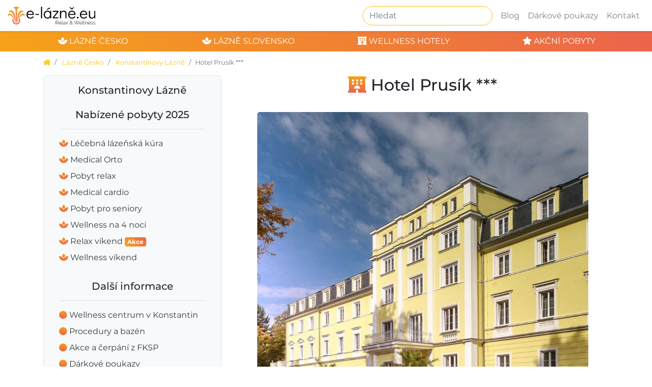

--- FILE ---
content_type: text/html; charset=UTF-8
request_url: https://www.e-lazne.eu/konstantinovy-lazne/hotel-prusik
body_size: 8779
content:

<!doctype html>
<html lang="cs">
    <head>
        <meta name="robots" content="index, follow">
        <meta name="viewport" content="width=device-width, initial-scale=1, shrink-to-fit=no">
        <meta name="Content-Language" content="cs">
        <meta http-equiv="Content-type" content="text/html; charset=UTF-8">
        <meta http-equiv="X-UA-Compatible" content="IE=edge">
        <meta http-equiv="Cache-Control" content="max-age=31536000" />
        <link rel="canonical" href="https://www.e-lazne.eu/konstantinovy-lazne/hotel-prusik" />
            <meta name="description" content="Lázeňský hotel Prusík je hlavní a tím pádem i největší budovou Konstantinových Lázní. Hotel disponuje non-stop recepcí, výtahem a vlastním balneoprovozem.">
    <meta property="og:locale" content="cs_CZ" />
    <meta property="og:site_name" content="E-lázně.eu" />
    <meta property="og:title" content="Hotel Prusík - Konstantinovy Lázně" />
    <meta property="og:description" content="Lázeňský hotel Prusík je hlavní a tím pádem i největší budovou Konstantinových Lázní. Hotel disponuje non-stop recepcí, výtahem a vlastním balneoprovozem." />
    <meta property="og:type" content="website" />
    <meta property="og:url" content="https://www.e-lazne.eu/konstantinovy-lazne/hotel-prusik" />
    <meta property="og:image" content="https://www.e-lazne.eu/uploads/images/hotel/5e90b339cf2b2_konstantinovy_lazne_hotel_prusik.jpg" />
        <link rel="stylesheet" href="https://stackpath.bootstrapcdn.com/bootstrap/4.1.3/css/bootstrap.min.css">

        <link rel="stylesheet" href="/build/app.css">

        <link rel="stylesheet" href="https://cdnjs.cloudflare.com/ajax/libs/font-awesome/5.12.1/css/all.min.css" crossorigin="anonymous">

        <link href="https://fonts.googleapis.com/css?family=Caveat" rel="stylesheet">

        <link href="https://cdnjs.cloudflare.com/ajax/libs/ekko-lightbox/5.3.0/ekko-lightbox.css" rel="stylesheet" />

        <link href="https://cdnjs.cloudflare.com/ajax/libs/bootstrap-datepicker/1.9.0/css/bootstrap-datepicker.min.css" rel="stylesheet">

        <link rel="stylesheet" href="https://cdnjs.cloudflare.com/ajax/libs/paginationjs/2.1.4/pagination.css" />

        <title>Hotel Prusík - Konstantinovy Lázně</title>

        <meta name="author" content="NetUp.cz">
        <meta name="copyright" content="© 2018, NetUp">

        <script type="text/javascript" src="https://www.google.com/recaptcha/api.js?hl=cs&onload=CaptchaCallback&render=explicit" async defer></script>
        <script>
            (function (i, s, o, g, r, a, m) {
                i['GoogleAnalyticsObject'] = r;
                i[r] = i[r] || function () {
                    (i[r].q = i[r].q || []).push(arguments)
                }, i[r].l = 1 * new Date();
                a = s.createElement(o),
                    m = s.getElementsByTagName(o)[0];
                a.async = 1;
                a.src = g;
                m.parentNode.insertBefore(a, m)
            })(window, document, 'script', '//www.google-analytics.com/analytics.js', 'ga');

            ga('create', 'UA-5192282-1', 'auto');
            ga('send', 'pageview');
        </script>

            <script type="application/ld+json">
        {
            "@context": "https://schema.org",
            "@type": "DaySpa",
            "name": "Hotel Prusík ***",
            "description": "&lt;h2 style=&quot;text-align:center&quot;&gt;&lt;span style=&quot;font-size:20px&quot;&gt;Hotel Prus&amp;iacute;k *** - Konstantinovy L&amp;aacute;zně&lt;/span&gt;&lt;/h2&gt;

&lt;p&gt;&amp;nbsp;&lt;/p&gt;

&lt;p style=&quot;margin-left:28px; text-align:justify&quot;&gt;&lt;strong&gt;L&amp;aacute;zeňsk&amp;yacute; hotel Prus&amp;iacute;k&lt;/strong&gt;&amp;nbsp;je hlavn&amp;iacute; a t&amp;iacute;m p&amp;aacute;dem i největ&amp;scaron;&amp;iacute; budovou Konstantinov&amp;yacute;ch L&amp;aacute;zn&amp;iacute;. Hotel disponuje non-stop recepc&amp;iacute;, v&amp;yacute;tahem a vlastn&amp;iacute;m balneoprovozem. Souč&amp;aacute;st&amp;iacute; budovy je i soln&amp;aacute; jeskyně, kter&amp;aacute; se nach&amp;aacute;z&amp;iacute; v př&amp;iacute;zem&amp;iacute;. Hotel Prus&amp;iacute;k m&amp;aacute; bezbari&amp;eacute;rov&amp;yacute; vchod a parkovac&amp;iacute; m&amp;iacute;sta na va&amp;scaron;e automobily. Pokoje maj&amp;iacute; vlastn&amp;iacute; soci&amp;aacute;ln&amp;iacute; zař&amp;iacute;zen&amp;iacute;, televizi, telefon, ledničku a r&amp;aacute;dio. Jsou zde k dispozici i 4 nadstandardně vybaven&amp;eacute; apartm&amp;aacute;ny. K př&amp;iacute;jemn&amp;eacute;mu posezen&amp;iacute; V&amp;aacute;m poslouž&amp;iacute; kav&amp;aacute;rna s terasou. U hotelu Prus&amp;iacute;k se nach&amp;aacute;z&amp;iacute;&amp;nbsp;&lt;a href=&quot;https://www.e-lazne.eu/konstantinovy-lazne/wellness-centrum-v-konstantin&quot; title=&quot;Wellness centrum Konstantin&quot;&gt;Wellness centrum Konstantin&lt;/a&gt;. &lt;strong&gt;Hotel Prus&amp;iacute;k je určen pouze pro klienty přes poji&amp;scaron;ťovnu.&lt;/strong&gt;&lt;/p&gt;

&lt;h2&gt;&amp;nbsp;&lt;/h2&gt;

&lt;h2 style=&quot;text-align:center&quot;&gt;&lt;span style=&quot;font-size:20px&quot;&gt;Ubytov&amp;aacute;n&amp;iacute; v hotelu Prus&amp;iacute;k&lt;/span&gt;&lt;/h2&gt;

&lt;p&gt;&amp;nbsp;&lt;/p&gt;

&lt;p&gt;V&amp;aacute;&amp;scaron; pobyt v hotelu Prus&amp;iacute;k v&amp;aacute;m zpř&amp;iacute;jemn&amp;iacute; Konstantinovy l&amp;aacute;zně. Ty v&amp;aacute;m poskytnou spoustu &amp;uacute;žasn&amp;yacute;ch z&amp;aacute;žitků v podobě &lt;strong&gt;mas&amp;aacute;ž&amp;iacute;, z&amp;aacute;balů a koupel&amp;iacute;.&lt;/strong&gt; Zaj&amp;iacute;t můžete tak&amp;eacute; na &lt;strong&gt;předn&amp;aacute;&amp;scaron;ku &lt;/strong&gt;nebo si dopř&amp;aacute;t&lt;strong&gt; kulturu &lt;/strong&gt;v podobě hudebn&amp;iacute;ho večera. Z&amp;aacute;lež&amp;iacute; pouze na v&amp;aacute;s. Konstantinovy l&amp;aacute;zně a hotel Prus&amp;iacute;k jsou jasnou volbou pro ty z v&amp;aacute;s, kteř&amp;iacute; touž&amp;iacute; načerpat novou energii a dokonale si odpočinout.&lt;/p&gt;

&lt;p&gt;&amp;nbsp;&lt;/p&gt;

&lt;p&gt;Tyto l&amp;aacute;zně si zamiluj&amp;iacute; mlad&amp;scaron;&amp;iacute; generace i senioři. Dostane se v&amp;aacute;m prvotř&amp;iacute;dn&amp;iacute; p&amp;eacute;če a svůj zdravotn&amp;iacute; stav můžete zkonzultovat s&lt;strong&gt; l&amp;aacute;zeňsk&amp;yacute;m l&amp;eacute;kařem&lt;/strong&gt;. Doch&amp;aacute;z&amp;iacute; př&amp;iacute;mo do hotelu Prus&amp;iacute;k. Možn&amp;eacute; je tak&amp;eacute; laboratorn&amp;iacute; vy&amp;scaron;etřen&amp;iacute; a EKG.&lt;/p&gt;

&lt;p&gt;&amp;nbsp;&lt;/p&gt;

&lt;p&gt;St&amp;aacute;le v&amp;aacute;h&amp;aacute;te, zda v Konstantinov&amp;yacute;ch l&amp;aacute;zn&amp;iacute;ch zvolit pr&amp;aacute;vě hotel Prus&amp;iacute;k? Prohl&amp;eacute;dněte si ho na fotografi&amp;iacute;ch, ty v&amp;aacute;s přesvědč&amp;iacute; o tom, proč si svůj pobyt zarezervovat pr&amp;aacute;vě zde.&lt;/p&gt;",
            "image": "https://www.e-lazne.eu/5e90b339cf2b2_konstantinovy_lazne_hotel_prusik.jpg",
            "@id": "hotel-prusik",
            "url": "https://www.e-lazne.eu/konstantinovy-lazne/hotel-prusik",
            "telephone": "732 444 902",
            "email": "konstantin@e-lazne.eu",
            "priceRange": "3500 CZK",
            "address": {
                "@type": "PostalAddress",
                "addressCountry": "cesko"
            },
            "geo": {
                "@type": "GeoCoordinates",
                "latitude": "12.9774481",
                "longitude": "49.8813925"
            },
            "aggregateRating": {
                "@type": "AggregateRating",
                "ratingValue": "3",
                "reviewCount": "3"
            }
        }
    </script>
        </head>
    <body>
        <script src="https://cdnjs.cloudflare.com/ajax/libs/jquery/3.5.1/jquery.min.js"></script>
        <script src="https://stackpath.bootstrapcdn.com/bootstrap/4.5.0/js/bootstrap.min.js"></script>
        <script src="https://cdnjs.cloudflare.com/ajax/libs/popper.js/1.14.3/umd/popper.min.js"></script>
        <script type="text/javascript" src="https://cdnjs.cloudflare.com/ajax/libs/paginationjs/2.1.4/pagination.min.js"></script>
        <nav class="navbar navbar-expand-lg navbar-light bg-none  shadow-sm bg-white">
            <a class="navbar-brand" href="/">
                <img src="/build/img/logo.svg" height="35" title="Lázně a wellness na jednom místě - E-lazne.eu" alt="Lázně a wellness na jednom místě - E-lazne.eu">
            </a>
            <button class="navbar-toggler" type="button" data-toggle="collapse" data-target="#navbarNavDropdown"
                    aria-controls="navbarNavDropdown" aria-expanded="false" aria-label="Toggle navigation">
                <span class="navbar-toggler-icon"></span>
            </button>
            <div class="collapse navbar-collapse justify-content-end" id="navbarNavDropdown">
                <form method="get" action="/hledat" class="form-inline my-2 my-lg-0 ml-auto">
                    <input class="form-control mr-sm-2 rounded-2" name="s" type="search" placeholder="Hledat" aria-label="Hledat">
                </form>
                <ul class="navbar-nav">
                    <li class="nav-item">
                        <a class="nav-link  text-right" href="/blog">Blog</a>
                    </li>
                    <li class="nav-item">
                        <a class="nav-link text-right" href="/darkove-poukazy">Dárkové poukazy</a>
                    </li>

                    <li class="nav-item">
                        <a class="nav-link text-right" href="/kontakt">Kontakt</a>
                    </li>
                </ul>
            </div>
        </nav>
        <!-- nav lazni -->
        <div class="container-fluid nav--bg d-flex justify-content-center ">

            <div class="row col-12 ">
                <div class="col-md-3 col-sm-12 text-white text-center text-uppercase px-5 py-2 ">
                    <a href="/lazne-cesko" class="text-white text-uppercase"><i class="fas fa-spa"></i> lázně česko                    </a>
                </div>
                <div class="col-md-3 col-sm-12 text-white text-center text-uppercase px-5 py-2">
                    <a href="/lazne-slovensko" class="text-white text-uppercase"><i class="fas fa-spa"></i> lázně slovensko                    </a>
                </div>
                <div class="col-md-3 col-sm-12 text-white text-center text-uppercase px-5 py-2">
                    <a href="/wellness-hotely" class="text-white text-uppercase"><i class="fas fa-hotel"></i> wellness hotely                    </a>
                </div>
                <div class="col-md-3 col-sm-12 text-white text-center text-uppercase px-5 py-2">
                    <a href="/akcni-pobyty" class="text-white text-uppercase"><i class="fas fa-star"></i> akční pobyty                    </a>
                </div>
            </div>

        </div>
        <!-- /nav lazni -->

                        
    <script src="https://cdnjs.cloudflare.com/ajax/libs/bootstrap-datepicker/1.9.0/js/bootstrap-datepicker.js"></script>

    <div class="container">
        <nav aria-label="breadcrumb pl-0">
            <ol class="breadcrumb bg-transparent small pb-0 pl-0">
                <li class="breadcrumb-item">
                    <a href="/" class="text-warning"><i class="fas fa-home"></i></a>
                </li>
                <li class="breadcrumb-item">
                    <a href="/lazne-cesko" class="text-warning">Lázně Česko</a>
                </li>
                <li class="breadcrumb-item">
                    <a href="/konstantinovy-lazne" class="text-warning">Konstantinovy Lázně</a>
                </li>
                <li class="breadcrumb-item active" aria-current="page">Hotel Prusík ***
                </li>
            </ol>
        </nav>
    </div>

    <div class="container">
        <div class="row">

            <!-- levy sloupec -->
            <div class="col-md-4 col-sm-12 pb-3">
                <div class="col-12 bg-light rounded-05 border pb-4">
                    <!-- pobyty -->
                    <div class="col-12 pt-3">
                        <p class="text-center h5">
                            Konstantinovy Lázně
                        </p>
                                                <br>
                        <p class="text-center h5">
                            Nabízené pobyty 2025
                        </p>
                        <hr>
                                                                                    <div class="pb-2">
                                    <a href="/konstantinovy-lazne/lecebna-lazenska-kura"><i class="fas fa-spa text-gradient"></i>
                                        <span class="text-dark">Léčebná lázeňská kúra </span></a>
                                </div>
                                                                                                                <div class="pb-2">
                                    <a href="/konstantinovy-lazne/medical-orto"><i class="fas fa-spa text-gradient"></i>
                                        <span class="text-dark">Medical Orto </span></a>
                                </div>
                                                                                                                <div class="pb-2">
                                    <a href="/konstantinovy-lazne/pobyt-relax"><i class="fas fa-spa text-gradient"></i>
                                        <span class="text-dark">Pobyt relax </span></a>
                                </div>
                                                                                                                <div class="pb-2">
                                    <a href="/konstantinovy-lazne/medical-cardio"><i class="fas fa-spa text-gradient"></i>
                                        <span class="text-dark">Medical cardio </span></a>
                                </div>
                                                                                                                <div class="pb-2">
                                    <a href="/konstantinovy-lazne/pobyt-pro-seniory"><i class="fas fa-spa text-gradient"></i>
                                        <span class="text-dark">Pobyt pro seniory </span></a>
                                </div>
                                                                                                                <div class="pb-2">
                                    <a href="/konstantinovy-lazne/wellness-na-4-noci"><i class="fas fa-spa text-gradient"></i>
                                        <span class="text-dark">Wellness na 4 noci </span></a>
                                </div>
                                                                                                                <div class="pb-2">
                                    <a href="/konstantinovy-lazne/relax-vikend"><i class="fas fa-spa text-gradient"></i>
                                        <span class="text-dark">Relax víkend                                                 <div class="badge bg--gradient text-white">Akce</div>
                                            </span></a>
                                </div>
                                                                                                                <div class="pb-2">
                                    <a href="/konstantinovy-lazne/wellness-vikend"><i class="fas fa-spa text-gradient"></i>
                                        <span class="text-dark">Wellness víkend </span></a>
                                </div>
                                                                                                                                                                                </div>
                    <!-- /pobyty -->
                    <!-- další informace -->
                    <div class="col-12 pt-4">
                        <p class="text-center h5">
                            Další informace                        </p>
                        <hr>
                                                    <div class="pb-2">
                                <a href="/konstantinovy-lazne/wellness-centrum-v-konstantin"><i class="fas fa-circle text-gradient"></i>
                                    <span
                                            class="text-dark">Wellness centrum v Konstantin</span></a>
                            </div>
                                                    <div class="pb-2">
                                <a href="/konstantinovy-lazne/procedury-a-bazen"><i class="fas fa-circle text-gradient"></i>
                                    <span
                                            class="text-dark">Procedury a bazén</span></a>
                            </div>
                                                    <div class="pb-2">
                                <a href="/konstantinovy-lazne/akce-a-cerpani-z-fksp"><i class="fas fa-circle text-gradient"></i>
                                    <span
                                            class="text-dark">Akce a čerpání z FKSP</span></a>
                            </div>
                                                    <div class="pb-2">
                                <a href="/konstantinovy-lazne/darkove-poukazy"><i class="fas fa-circle text-gradient"></i>
                                    <span
                                            class="text-dark">Dárkové poukazy</span></a>
                            </div>
                                                    <div class="pb-2">
                                <a href="/konstantinovy-lazne/tipy-na-volny-cas"><i class="fas fa-circle text-gradient"></i>
                                    <span
                                            class="text-dark">Tipy na volný čas</span></a>
                            </div>
                                                    <div class="pb-2">
                                <a href="/konstantinovy-lazne/indikace"><i class="fas fa-circle text-gradient"></i>
                                    <span
                                            class="text-dark">Indikace</span></a>
                            </div>
                                            </div>
                    <!-- /další informace -->
                                            <div class="col-12 text-center pt-4 bg-none">
                            <p class="h5">
                                Služby Konstantinových Lázní
                            </p>
                            <hr>
                        </div>
                        <div class="col-12">
                            <div class="row">
                                                                    <div class="col-6 pt-2">
                                        <div class="row">
                                            <div class="col-1 my-auto">
                                                <i class="fas fa-fire fa-1x text-gradient "></i>
                                            </div>
                                            <div class="col-5 my-auto"><p>Sauna</p>
                                            </div>
                                        </div>
                                    </div>
                                                                    <div class="col-6 pt-2">
                                        <div class="row">
                                            <div class="col-1 my-auto">
                                                <i class="far fa-snowflake fa-1x text-gradient "></i>
                                            </div>
                                            <div class="col-5 my-auto"><p>Klimatizace</p>
                                            </div>
                                        </div>
                                    </div>
                                                                    <div class="col-6 pt-2">
                                        <div class="row">
                                            <div class="col-1 my-auto">
                                                <i class="fas fa-coffee fa-1x text-gradient "></i>
                                            </div>
                                            <div class="col-5 my-auto"><p>Kavárna</p>
                                            </div>
                                        </div>
                                    </div>
                                                                    <div class="col-6 pt-2">
                                        <div class="row">
                                            <div class="col-1 my-auto">
                                                <i class="fas fa-swimmer fa-1x text-gradient "></i>
                                            </div>
                                            <div class="col-5 my-auto"><p>Bazén</p>
                                            </div>
                                        </div>
                                    </div>
                                                                    <div class="col-6 pt-2">
                                        <div class="row">
                                            <div class="col-1 my-auto">
                                                <i class="fas fa-concierge-bell fa-1x text-gradient "></i>
                                            </div>
                                            <div class="col-5 my-auto"><p>Recepce</p>
                                            </div>
                                        </div>
                                    </div>
                                                                    <div class="col-6 pt-2">
                                        <div class="row">
                                            <div class="col-1 my-auto">
                                                <i class="fas fa-parking fa-1x text-gradient "></i>
                                            </div>
                                            <div class="col-5 my-auto"><p>Parkování</p>
                                            </div>
                                        </div>
                                    </div>
                                                                    <div class="col-6 pt-2">
                                        <div class="row">
                                            <div class="col-1 my-auto">
                                                <i class="fas fa-bath fa-1x text-gradient "></i>
                                            </div>
                                            <div class="col-5 my-auto"><p>Procedury</p>
                                            </div>
                                        </div>
                                    </div>
                                                                    <div class="col-6 pt-2">
                                        <div class="row">
                                            <div class="col-1 my-auto">
                                                <i class="fas fa-spa fa-1x text-gradient "></i>
                                            </div>
                                            <div class="col-5 my-auto"><p>Wellness</p>
                                            </div>
                                        </div>
                                    </div>
                                                                    <div class="col-6 pt-2">
                                        <div class="row">
                                            <div class="col-1 my-auto">
                                                <i class="fas fa-utensils fa-1x text-gradient "></i>
                                            </div>
                                            <div class="col-5 my-auto"><p>Restaurace</p>
                                            </div>
                                        </div>
                                    </div>
                                                                    <div class="col-6 pt-2">
                                        <div class="row">
                                            <div class="col-1 my-auto">
                                                <i class="fas fa-wheelchair fa-1x text-gradient "></i>
                                            </div>
                                            <div class="col-5 my-auto"><p>Bezbariérový</p>
                                            </div>
                                        </div>
                                    </div>
                                                            </div>
                        </div>
                                                                <!-- kontakt -->
                        <div class="col-12 text-center pt-4">
                            <p class="h5">
                                Máte dotaz?                            </p>
                            <hr>
                        </div>
                        <div class="text-center">
                                                            <p>
                                    <i class="fas fa-phone"></i> 732 444 902
                                </p>
                                                                                        <p><i class="far fa-envelope"></i> konstantin@e-lazne.eu</p>
                                                                                        <p><i class="fas fa-map-marker-alt"></i> Plzeňská 58, 349 52 Konstantinovy Lázně</p>
                                                    </div>
                        <!-- kontakt -->
                                        <!-- kontakt_form -->
                    <div class="col-12 pt-3">
                        <form name="contact" method="post">
                        <div class="col-12 py-1">
                            <div><input type="text" id="contact_name" name="contact[name]" required="required" placeholder="Jméno" class="form-control" /></div>
                        </div>
                        <div class="col-12 py-1">
                            <div><input type="email" id="contact_email" name="contact[email]" required="required" placeholder="Email" class="form-control" /></div>
                        </div>
                        <div class="col-12 py-1">
                            <div><textarea id="contact_text" name="contact[text]" required="required" rows="3" class="form-control"></textarea></div>
                        </div>
                        <div class="col-12 text-center">
                            <div id="recaptcha_contact" style="transform:scale(0.85);-webkit-transform:scale(0.85);transform-origin:0 0;-webkit-transform-origin:0 0;"></div>
                        </div>
                        <div class="col-12 text-center py-1">
                            <button type="submit" class="btn btn-success btn-block">Odeslat</button>
                        </div>
                        <input type="hidden" id="contact__token" name="contact[_token]" value="tXgWiYl7cJXnu93jt6EeQEe4feD918zlT8oTuQsUV-Q" /></form>
                    </div>
                    <!-- /kontakt_form -->
                </div>

            </div>
            <!-- /levy sloupec -->

            <!-- pravy sloupec -->
            <div class="col-md-8 col-sm-12 order-first order-md-last">
                <div class="container">
                    <div class="col-12 p-0 d-none d-lg-block text-center">
                        <h1 class="p-0 pb-3"><i class="fas fa-hotel text-gradient"></i> Hotel Prusík ***</h1>
                    </div>
                    <!-- gallery -->
                    <div class="container">
                        <div>
                            <div class="col-12 grid-layout-hotel">
                                                                    <a class="grid-item span-column-3" href="/uploads/images/spa/5e90b2f89a6f0_konstantinovy_lazne_hotel_prusik.jpg" data-toggle="lightbox" data-gallery="hidden-images" data-title="Konstantinovy Lázně - hotel Prusík ***" data-alt="Konstantinovy Lázně - hotel Prusík ***">
                                        <img class="img-fluid img-big lazy" alt="Konstantinovy Lázně - hotel Prusík ***" title="Konstantinovy Lázně - hotel Prusík ***" data-src="https://www.e-lazne.eu/media/cache/large_thumb/uploads/images/spa/5e90b2f89a6f0_konstantinovy_lazne_hotel_prusik.jpg">
                                    </a>
                                                            </div>
                            <div class="col-12 grid-layout-spa-hotel-not-big">
                                                                    <a class="grid-item grid-item-not-big" href="/uploads/images/spa/5e90b2f89c42a_konstantinovy_lazne_hotel_prusik_pokoj.jpg" data-toggle="lightbox" data-gallery="hidden-images" data-title="Konstantinovy Lázně - hotel Prusík ***" data-alt="Konstantinovy Lázně - hotel Prusík ***">
                                        <div style="position: relative;">
                                                                                            <img class="img-fluid lazy" alt="Konstantinovy Lázně - hotel Prusík ***" title="Konstantinovy Lázně - hotel Prusík ***" data-src="https://www.e-lazne.eu/media/cache/thumb/uploads/images/spa/5e90b2f89c42a_konstantinovy_lazne_hotel_prusik_pokoj.jpg">
                                                                                    </div>
                                    </a>
                                                                    <a class="grid-item grid-item-not-big" href="/uploads/images/spa/5e90b2f89d32f_konstantinovy_lazne_recepce_prusik.jpg" data-toggle="lightbox" data-gallery="hidden-images" data-title="Konstantinovy Lázně - hotel Prusík ***" data-alt="Konstantinovy Lázně - hotel Prusík ***">
                                        <div style="position: relative;">
                                                                                            <img class="img-fluid lazy" alt="Konstantinovy Lázně - hotel Prusík ***" title="Konstantinovy Lázně - hotel Prusík ***" data-src="https://www.e-lazne.eu/media/cache/thumb/uploads/images/spa/5e90b2f89d32f_konstantinovy_lazne_recepce_prusik.jpg">
                                                                                    </div>
                                    </a>
                                                                    <a class="grid-item grid-item-not-big" href="/uploads/images/spa/5e90b2f89e127_konstantinovy_lazne_prusik_vodolecba.jpg" data-toggle="lightbox" data-gallery="hidden-images" data-title="Konstantinovy Lázně - hotel Prusík ***" data-alt="Konstantinovy Lázně - hotel Prusík ***">
                                        <div style="position: relative;">
                                                                                            <img class="img-fluid lazy" alt="Konstantinovy Lázně - hotel Prusík ***" title="Konstantinovy Lázně - hotel Prusík ***" data-src="https://www.e-lazne.eu/media/cache/thumb/uploads/images/spa/5e90b2f89e127_konstantinovy_lazne_prusik_vodolecba.jpg">
                                                                                    </div>
                                    </a>
                                                                                            </div>
                        </div>
                    </div>
                    <!-- /gallery -->

                <!-- popis pobytu -->

                    <div class="col-12">
                    <p>
                        <h2 style="text-align:center"><span style="font-size:20px">Hotel Prus&iacute;k *** - Konstantinovy L&aacute;zně</span></h2>

<p>&nbsp;</p>

<p style="margin-left:28px; text-align:justify"><strong>L&aacute;zeňsk&yacute; hotel Prus&iacute;k</strong>&nbsp;je hlavn&iacute; a t&iacute;m p&aacute;dem i největ&scaron;&iacute; budovou Konstantinov&yacute;ch L&aacute;zn&iacute;. Hotel disponuje non-stop recepc&iacute;, v&yacute;tahem a vlastn&iacute;m balneoprovozem. Souč&aacute;st&iacute; budovy je i soln&aacute; jeskyně, kter&aacute; se nach&aacute;z&iacute; v př&iacute;zem&iacute;. Hotel Prus&iacute;k m&aacute; bezbari&eacute;rov&yacute; vchod a parkovac&iacute; m&iacute;sta na va&scaron;e automobily. Pokoje maj&iacute; vlastn&iacute; soci&aacute;ln&iacute; zař&iacute;zen&iacute;, televizi, telefon, ledničku a r&aacute;dio. Jsou zde k dispozici i 4 nadstandardně vybaven&eacute; apartm&aacute;ny. K př&iacute;jemn&eacute;mu posezen&iacute; V&aacute;m poslouž&iacute; kav&aacute;rna s terasou. U hotelu Prus&iacute;k se nach&aacute;z&iacute;&nbsp;<a href="https://www.e-lazne.eu/konstantinovy-lazne/wellness-centrum-v-konstantin" title="Wellness centrum Konstantin">Wellness centrum Konstantin</a>. <strong>Hotel Prus&iacute;k je určen pouze pro klienty přes poji&scaron;ťovnu.</strong></p>

<h2>&nbsp;</h2>

<h2 style="text-align:center"><span style="font-size:20px">Ubytov&aacute;n&iacute; v hotelu Prus&iacute;k</span></h2>

<p>&nbsp;</p>

<p>V&aacute;&scaron; pobyt v hotelu Prus&iacute;k v&aacute;m zpř&iacute;jemn&iacute; Konstantinovy l&aacute;zně. Ty v&aacute;m poskytnou spoustu &uacute;žasn&yacute;ch z&aacute;žitků v podobě <strong>mas&aacute;ž&iacute;, z&aacute;balů a koupel&iacute;.</strong> Zaj&iacute;t můžete tak&eacute; na <strong>předn&aacute;&scaron;ku </strong>nebo si dopř&aacute;t<strong> kulturu </strong>v podobě hudebn&iacute;ho večera. Z&aacute;lež&iacute; pouze na v&aacute;s. Konstantinovy l&aacute;zně a hotel Prus&iacute;k jsou jasnou volbou pro ty z v&aacute;s, kteř&iacute; touž&iacute; načerpat novou energii a dokonale si odpočinout.</p>

<p>&nbsp;</p>

<p>Tyto l&aacute;zně si zamiluj&iacute; mlad&scaron;&iacute; generace i senioři. Dostane se v&aacute;m prvotř&iacute;dn&iacute; p&eacute;če a svůj zdravotn&iacute; stav můžete zkonzultovat s<strong> l&aacute;zeňsk&yacute;m l&eacute;kařem</strong>. Doch&aacute;z&iacute; př&iacute;mo do hotelu Prus&iacute;k. Možn&eacute; je tak&eacute; laboratorn&iacute; vy&scaron;etřen&iacute; a EKG.</p>

<p>&nbsp;</p>

<p>St&aacute;le v&aacute;h&aacute;te, zda v Konstantinov&yacute;ch l&aacute;zn&iacute;ch zvolit pr&aacute;vě hotel Prus&iacute;k? Prohl&eacute;dněte si ho na fotografi&iacute;ch, ty v&aacute;s přesvědč&iacute; o tom, proč si svůj pobyt zarezervovat pr&aacute;vě zde.</p>
                    </p>
                    </div>
                    <!-- /popis pobytu -->
                    <div class="col-12">
                        <div class="row">

                            <!--nabízené pobyty -->
                            <div class="col-12 d-flex justify-content-center pt-3">
                                <div class="col-md-6 col-sm-12 text-center pt-3">
                                    <p class="font-weight-light h3">
                                        Nabízené pobyty                                    </p>
                                    <img data-src="/build/img/hr.svg" title="hr" alt="hr" class="img-fluid lazy">
                                </div>
                            </div>

                            <div class="col-12 pt-4">
                                <div class="row">
                                    <div class="col-md-3 col-4 text-center font-weight-bold">NÁZEV POBYTU</div>
                                    <div class="col-md-3 col-4 text-center font-weight-bold">DÉLKA</div>
                                    <div class="col-md-3 col-4 text-center font-weight-bold">CENA</div>
                                </div>
                            </div>
                                                            <!-- polozka pobytu -->
                                <div class="col-12 pt-2 ">
                                    <div class="row">
                                        <div class="col-md-3 col-sm-12 text-center my-auto">Léčebná lázeňská kúra
                                                                                </div>
                                    <div class="col-md-3 col-sm-12 text-center my-auto">
                                                                                    7 dnů
                                                                            </div>
                                        <div class="col-md-3 col-sm-12 text-center my-auto">od 14 630,- Kč
                                                                                    </div>
                                        <div class="col-md-3 col-sm-12 text-center my-auto">
                                            <a class="btn btn-success text-white" href="/konstantinovy-lazne/lecebna-lazenska-kura">Zobrazit</a>
                                        </div>
                                    </div>
                                    <hr>
                                </div>
                                <!-- /polozka pobytu -->
                                                            <!-- polozka pobytu -->
                                <div class="col-12 pt-2 ">
                                    <div class="row">
                                        <div class="col-md-3 col-sm-12 text-center my-auto">Medical Orto
                                                                                </div>
                                    <div class="col-md-3 col-sm-12 text-center my-auto">
                                                                                    8 dnů
                                                                            </div>
                                        <div class="col-md-3 col-sm-12 text-center my-auto">od 10 610,- Kč
                                                                                    </div>
                                        <div class="col-md-3 col-sm-12 text-center my-auto">
                                            <a class="btn btn-success text-white" href="/konstantinovy-lazne/medical-orto">Zobrazit</a>
                                        </div>
                                    </div>
                                    <hr>
                                </div>
                                <!-- /polozka pobytu -->
                                                            <!-- polozka pobytu -->
                                <div class="col-12 pt-2 ">
                                    <div class="row">
                                        <div class="col-md-3 col-sm-12 text-center my-auto">Pobyt relax
                                                                                </div>
                                    <div class="col-md-3 col-sm-12 text-center my-auto">
                                                                                    8 dnů
                                                                            </div>
                                        <div class="col-md-3 col-sm-12 text-center my-auto">od 11 570,- Kč
                                                                                    </div>
                                        <div class="col-md-3 col-sm-12 text-center my-auto">
                                            <a class="btn btn-success text-white" href="/konstantinovy-lazne/pobyt-relax">Zobrazit</a>
                                        </div>
                                    </div>
                                    <hr>
                                </div>
                                <!-- /polozka pobytu -->
                                                            <!-- polozka pobytu -->
                                <div class="col-12 pt-2 ">
                                    <div class="row">
                                        <div class="col-md-3 col-sm-12 text-center my-auto">Medical cardio
                                                                                </div>
                                    <div class="col-md-3 col-sm-12 text-center my-auto">
                                                                                    8 dnů
                                                                            </div>
                                        <div class="col-md-3 col-sm-12 text-center my-auto">od 10 800,- Kč
                                                                                    </div>
                                        <div class="col-md-3 col-sm-12 text-center my-auto">
                                            <a class="btn btn-success text-white" href="/konstantinovy-lazne/medical-cardio">Zobrazit</a>
                                        </div>
                                    </div>
                                    <hr>
                                </div>
                                <!-- /polozka pobytu -->
                                                            <!-- polozka pobytu -->
                                <div class="col-12 pt-2 ">
                                    <div class="row">
                                        <div class="col-md-3 col-sm-12 text-center my-auto">Pobyt pro seniory
                                                                                </div>
                                    <div class="col-md-3 col-sm-12 text-center my-auto">
                                                                                    8 dnů
                                                                            </div>
                                        <div class="col-md-3 col-sm-12 text-center my-auto">od 10 300,- Kč
                                                                                    </div>
                                        <div class="col-md-3 col-sm-12 text-center my-auto">
                                            <a class="btn btn-success text-white" href="/konstantinovy-lazne/pobyt-pro-seniory">Zobrazit</a>
                                        </div>
                                    </div>
                                    <hr>
                                </div>
                                <!-- /polozka pobytu -->
                                                            <!-- polozka pobytu -->
                                <div class="col-12 pt-2 ">
                                    <div class="row">
                                        <div class="col-md-3 col-sm-12 text-center my-auto">Wellness na 4 noci
                                                                                </div>
                                    <div class="col-md-3 col-sm-12 text-center my-auto">
                                                                                    5 dnů
                                                                            </div>
                                        <div class="col-md-3 col-sm-12 text-center my-auto">od 8 630,- Kč
                                                                                    </div>
                                        <div class="col-md-3 col-sm-12 text-center my-auto">
                                            <a class="btn btn-success text-white" href="/konstantinovy-lazne/wellness-na-4-noci">Zobrazit</a>
                                        </div>
                                    </div>
                                    <hr>
                                </div>
                                <!-- /polozka pobytu -->
                                                            <!-- polozka pobytu -->
                                <div class="col-12 pt-2 font-weight-bold text-danger">
                                    <div class="row">
                                        <div class="col-md-3 col-sm-12 text-center my-auto">Relax víkend
                                                                                            <div class="text-center d-none d-lg-block">
                                                    <div class="badge badge-danger">
                                                        Akce                                                </div>
                                            </div>
                                                                            </div>
                                    <div class="col-md-3 col-sm-12 text-center my-auto">
                                                                                    3 dny
                                                                            </div>
                                        <div class="col-md-3 col-sm-12 text-center my-auto">od 3 520,- Kč
                                                                                            <div class="text-center d-md-block d-lg-none">
                                                    <div class="badge badge-danger">
                                                        Akce                                                    </div>
                                                </div>
                                                                                    </div>
                                        <div class="col-md-3 col-sm-12 text-center my-auto">
                                            <a class="btn btn-success text-white" href="/konstantinovy-lazne/relax-vikend">Zobrazit</a>
                                        </div>
                                    </div>
                                    <hr>
                                </div>
                                <!-- /polozka pobytu -->
                                                            <!-- polozka pobytu -->
                                <div class="col-12 pt-2 ">
                                    <div class="row">
                                        <div class="col-md-3 col-sm-12 text-center my-auto">Wellness víkend
                                                                                </div>
                                    <div class="col-md-3 col-sm-12 text-center my-auto">
                                                                                    3 dny
                                                                            </div>
                                        <div class="col-md-3 col-sm-12 text-center my-auto">od 4 230,- Kč
                                                                                    </div>
                                        <div class="col-md-3 col-sm-12 text-center my-auto">
                                            <a class="btn btn-success text-white" href="/konstantinovy-lazne/wellness-vikend">Zobrazit</a>
                                        </div>
                                    </div>
                                    <hr>
                                </div>
                                <!-- /polozka pobytu -->
                                                            <!-- polozka pobytu -->
                                <div class="col-12 pt-2 ">
                                    <div class="row">
                                        <div class="col-md-3 col-sm-12 text-center my-auto">Silvestrovský pobyt
                                                                                </div>
                                    <div class="col-md-3 col-sm-12 text-center my-auto">
                                                                                    5 dnů
                                                                            </div>
                                        <div class="col-md-3 col-sm-12 text-center my-auto">od 7 930,- Kč
                                                                                    </div>
                                        <div class="col-md-3 col-sm-12 text-center my-auto">
                                            <a class="btn btn-success text-white" href="/konstantinovy-lazne/silvestrovsky-pobyt">Zobrazit</a>
                                        </div>
                                    </div>
                                    <hr>
                                </div>
                                <!-- /polozka pobytu -->
                                                            <!-- polozka pobytu -->
                                <div class="col-12 pt-2 ">
                                    <div class="row">
                                        <div class="col-md-3 col-sm-12 text-center my-auto">Velikonoční pobyt
                                                                                </div>
                                    <div class="col-md-3 col-sm-12 text-center my-auto">
                                                                                    5 dnů
                                                                            </div>
                                        <div class="col-md-3 col-sm-12 text-center my-auto">od 6 090,- Kč
                                                                                    </div>
                                        <div class="col-md-3 col-sm-12 text-center my-auto">
                                            <a class="btn btn-success text-white" href="/konstantinovy-lazne/velikonocni-pobyt">Zobrazit</a>
                                        </div>
                                    </div>
                                    <hr>
                                </div>
                                <!-- /polozka pobytu -->
                            
                            <!--/nabízené pobyty -->

                                                    </div>
                    </div>

                    <!-- platba benefity -->
                    <div class="col-12 d-flex justify-content-center pt-3">
                        <div class="col-md-8 col-sm-12 text-center pt-3">
                            <p class="font-weight-light h2">
                                Platba benefity                            </p>
                            <img data-src="/build/img/hr.svg" title="hr" alt="hr" class="img-fluid lazy">

                        </div>
                    </div>

                    <a href="/benefity">
                        <div class="container py-4">
    <div class="row d-flex justify-content-center">

        <div class="col-md-2 col-sm-6 text-center pt-2">
            <img data-src="https://www.e-lazne.eu/media/cache/banner_logo/build/img/logo-benefity/Sodexo_logo.jpg" title="sodexo logo" alt="sodexo logo" class="img-fluid lazy">
        </div>

        <div class="col-md-2 col-sm-6 text-center pt-2">
            <img data-src="https://www.e-lazne.eu/media/cache/banner_logo/build/img/logo-benefity/benefity_logo.jpg" title="benefity logo" alt="benefity logo" class="img-fluid lazy">
        </div>

        <div class="col-md-2 col-sm-6 text-center">
            <img data-src="https://www.e-lazne.eu/media/cache/banner_logo/build/img/logo-benefity/logo_color.png" title="benefit plus logo" alt="benefit plus logo" class="img-fluid lazy">
        </div>

        <div class="col-md-2 col-sm-6 text-center pt-2">
            <img data-src="https://www.e-lazne.eu/media/cache/banner_logo/build/img/logo-benefity/Sphere_Original.jpg" title="sphere logo" alt="sphere logo" class="img-fluid lazy">
        </div>

        <div class="col-md-2 col-sm-6 text-center pt-2">
            <img data-src="https://www.e-lazne.eu/media/cache/banner_logo/build/img/logo-benefity/1a.logotyp_horizontalni.png" title="zpmv logo" alt="zpmv logo" class="img-fluid lazy">
        </div>

    </div>
</div>                    </a>
                    <!-- /platba benefity-->


                </div>
                <!-- /pravy sloupec -->
            </div>
        </div>
    </div>
    <script type="text/javascript">
        var CaptchaCallback = function () {
            grecaptcha.render('recaptcha_contact', {'sitekey': '6Lc9ovAUAAAAAKwBqoAPSqrTE_ukT4V-DkevIY8C'});
        };

        $(document).ready(function () {
            document.getElementById('opinion_stars').value = null;
        });
    </script>



        <footer class="container-fluid footer--bg d-flex flex-column">
            <!-- mob footer -->
            <div class="container pt-4 d-md-block d-lg-none ">
                <div class="row d-flex justify-content-center">
                    <div class="col-md-4 col-sm-12 text-white text-center pt-4">
                        <img data-src="/build/img/logo-inv.svg" class="lazy" height="35" title="e-lazne banner" alt="e-lazne banner">
                        <a href="tel:+ 420 732 444 902"
                                class="text-white ">+ 420 732 444 902</a><br>
                        <a href="mailto:&#105;&#110;&#102;&#111;&#64;&#101;&#45;&#108;&#97;&#122;&#110;&#101;&#46;&#101;&#117;"
                                class="text-white ">&#105;&#110;&#102;&#111;&#64;&#101;&#45;&#108;&#97;&#122;&#110;&#101;&#46;&#101;&#117;</a><br>
                        <p>
                            <a href="https://www.facebook.com/pg/ck.relax.wellness/" class="text-white"><i class="fab fa-facebook fa-2x pr-2"></i></a>
                            <a href="https://www.instagram.com/elazne.eu/" class="text-white"><i class="fab fa-instagram fa-2x"></i></a>
                        </p>
                    </div>
                    <div class="col-md-4 col-sm-12 text-white text-center pt-4">
                        <a href="/o-nas" class="text-white"><i class="fas fa-spa"></i> O nás                        </a><br>
                        <a href="/benefity" class="text-white"><i class="fas fa-spa"></i> Benefity                        </a><br>
                        <a href="/akce-pro-firmy" class="text-white"><i class="fas fa-spa"></i> Akce pro firmy                        </a><br>
                        <a href="/vernostni-program" class="text-white"><i class="fas fa-spa"></i> Věrnostní program                        </a><br>
                        <a href="/obchodni-podminky" class="text-white"><i class="fas fa-spa"></i> Obchodní podmínky                        </a><br>
                    </div>
                    <div class="col-md-4 col-sm-12 text-white text-center pt-4">
                        <a href="/lazenske-procedury" class="text-white"><i class="fas fa-spa"></i> Lázeňské procedury                        </a><br>
                        <a href="/lazne-podle-indikace" class="text-white"><i class="fas fa-spa"></i> Lázně podle indikace                        </a><br>
                        <a href="/garance-cen" class="text-white"><i class="fas fa-spa"></i> Garance cen                        </a><br>
                        <a href="/vase-dotazy" class="text-white"><i class="fas fa-spa"></i> Vaše dotazy                        </a><br>
                        <a href="/novinky-na-email" class="text-white"><i class="fas fa-spa"></i> Novinky na email                        </a><br>
                    </div>
                </div>
            </div>
            <!-- /mob footer -->
            <!-- pc footer -->
            <div class="container pt-4 d-none d-lg-block">
                <div class="row">
                    <div class="col-md-4 col-sm-3 text-white text-center">
                        <img data-src="/build/img/logo-inv.svg" class="lazy" height="35" title="e-lazne banner" alt="e-lazne banner">
                        <a href="tel:+ 420 732 444 902"
                                class="text-white ">+ 420 732 444 902</a><br>
                        <a href="mailto:&#105;&#110;&#102;&#111;&#64;&#101;&#45;&#108;&#97;&#122;&#110;&#101;&#46;&#101;&#117;"
                                class="text-white ">&#105;&#110;&#102;&#111;&#64;&#101;&#45;&#108;&#97;&#122;&#110;&#101;&#46;&#101;&#117;</a><br>
                        <p>
                            <a href="https://www.facebook.com/pg/ck.relax.wellness/" class="text-white"><i class="fab fa-facebook fa-2x pr-2"></i></a>
                            <a href="https://www.instagram.com/elazne.eu/" class="text-white"><i class="fab fa-instagram fa-2x"></i></a>
                        </p>

                    </div>
                    <div class="col-md-4 col-sm-3 text-white">
                        <a href="/o-nas" class="text-white"><i class="fas fa-spa"></i> O nás                        </a><br>
                        <a href="/benefity" class="text-white"><i class="fas fa-spa"></i> Benefity                        </a><br>
                        <a href="/akce-pro-firmy" class="text-white"><i class="fas fa-spa"></i> Akce pro firmy                        </a><br>
                        <a href="/vernostni-program" class="text-white"><i class="fas fa-spa"></i> Věrnostní program                        </a><br>
                        <a href="/garance-cen" class="text-white"><i class="fas fa-spa"></i> Garance cen                        </a><br>
                        <a href="/vase-dotazy" class="text-white"><i class="fas fa-spa"></i> Vaše dotazy                        </a><br>
                          <a href="/novinky-na-email" class="text-white"><i class="fas fa-spa"></i> Novinky na email                        </a><br>
                    </div>
                    <div class="col-md-4 col-sm-3 text-white">

                        <a href="/lazenske-pobyty" class="text-white"><i class="fas fa-spa"></i> Lázeňské pobyty                        </a><br>
                        <a href="/vikendove-pobyty" class="text-white"><i class="fas fa-spa"></i> Víkendové pobyty                        </a><br>
                        <a href="/prodlouzene-vikendy" class="text-white"><i class="fas fa-spa"></i> Prodloužené víkendy                        </a><br>
                         <a href="/wellness-pobyty" class="text-white"><i class="fas fa-spa"></i> Wellness pobyty                        </a><br>
                         <a href="/pobyty-pro-seniory" class="text-white"><i class="fas fa-spa"></i> Pobyty pro seniory                        </a><br>
                        <a href="/lazne-podle-indikace" class="text-white"><i class="fas fa-spa"></i> Lázně podle indikace                        </a><br>
                      <a href="/lazenske-procedury" class="text-white"><i class="fas fa-spa"></i> Lázeňské procedury                        </a><br>

                      
                    </div>
                </div>
            </div>
            <!-- /pc footer -->
            <div class="container text-white pt-4 child-link-white-colour">
                <div class="font-weight-bold">Nejoblíbenější lázně</div>
                <div><a href="https://www.e-lazne.eu/lazne-jachymov" title="Lázně Jáchymov">Lázně Jáchymov </a> | <a href="https://www.e-lazne.eu/konstantinovy-lazne" title="Konstantinovy Lázně">Konstantinovy Lázně</a> | <a href="https://www.e-lazne.eu/janske-lazne" title="Jánské Lázně">Jánské Lázně </a> | <a href="https://www.e-lazne.eu/lazne-velichovky" title="Lázně Velichovky">Lázně Velichovky</a> | <a href="https://www.e-lazne.eu/lazne-jesenik" title="Lázně Jeseník">Lázně Jeseník</a> | <a href="https://www.e-lazne.eu/lazne-karlova-studanka" title="Lázně Karlova Studánka">Lázně Karlova Studánka</a> | <a href="https://www.e-lazne.eu/lazne-teplice-nad-becvou" title="Lázně Teplice nad Bečvou">Lázně Teplice nad Bečvou</a> | <a href="https://www.e-lazne.eu/lazne-lednice" title="Lázně Lednice">Lázně Lednice</a> | <a href="https://www.e-lazne.eu/marianske-lazne" title="Mariánské Lázně">Mariánské lázně</a> | <a href="https://www.e-lazne.eu/lazne-ostrozska-nova-ves" title="Lázně Ostrožská Nová Ves">Lázně Ostrožská Nová Ves</a> | <a href="https://www.e-lazne.eu/lazne-libverda" title="Lázně Libverda">Lázně Libverda</a> | <a href="https://www.e-lazne.eu/frantiskovy-lazne" title="Františkovy Lázně">Františkovy Lázně</a> | <a href="https://www.e-lazne.eu/lazne-nove-hrady" title="Wellness hotel Rezidence"> Wellness hotel Rezidence</a> | <a href="https://www.e-lazne.eu/lazne-msene" title="Lázně Mšené">Lázně Mšené</a> | <a href="https://www.e-lazne.eu/lazne-belohrad/spa-resort-tree-of-life" title="Tree of Life - lázně Bělohrad">Tree of Life - lázně Bělohrad</a> | <a href="https://www.e-lazne.eu/lazne-vraz" title="Lázně Vráž">Lázně Vráž</a> | <a href="https://www.e-lazne.eu/lazne-hodonin" title="Lázně Hodonín">Lázně Hodonín</a></div>  <br>
                 <div class="font-weight-bold">Oblíbené seniorské pobyty</div>
                <div><a href="https://www.e-lazne.eu/lazne-jachymov/pobyt-pro-seniory" title="Pobyt pro seniory v Jáchymově">Pobyt pro seniory v Jáchymově</a>| <a href="https://www.e-lazne.eu/lazne-slatinice/pobyt-pro-seniory" title="Pobyt pro seniory ve Slatinicích">Pobyt pro seniory ve Slatinicích</a> | <a href="https://www.e-lazne.eu/lazne-luhacovice/pobyt-pro-seniory" title="Pobyt pro seniory v lázních Luhačovice">Pobyt pro seniory v Luhačovicích</a> | <a href="https://www.e-lazne.eu/lazne-lednice/pobyt-pro-seniory" title="Pobyt pro seniory v lázních Lednice">Pobyt pro seniory v Lednici</a></div>
            </div>
            <br>
            <div class="container-fluid d-flex justify-content-center">
                <div class="row col-11">
                    <div class="col-12">
                        <hr class="bg-light">
                    </div>
                    <div class="col-12 text-center text-white text-weight-thin pb-3 ">
                        <div class="row d-flex justify-content-end">
                            <div class="col-lg-8 col-12">E-lazne.eu - lázně a wellness na jednom místě © 2006 - 2024</div>
                            <div class="col-lg-2 col-12">
                                <a href="https://netup.cz" target="_blank" class="text-white">
                                </a>
                            </div>
                        </div>
                    </div>
                </div>
            </div>

        </footer>
        <script src="/build/runtime.js"></script><script src="/build/app.js"></script>
        <script type="text/javascript" src="https://cdnjs.cloudflare.com/ajax/libs/jquery.lazy/1.7.10/jquery.lazy.min.js"></script>
        <script src="https://stackpath.bootstrapcdn.com/bootstrap/4.1.3/js/bootstrap.min.js"></script>
        <script src="https://cdnjs.cloudflare.com/ajax/libs/ekko-lightbox/5.3.0/ekko-lightbox.min.js"></script>
        <script type="text/javascript">
            window.onload = function () {
                var $recaptcha = document.querySelector('#g-recaptcha-response');
                if ($recaptcha) {
                    $recaptcha.setAttribute("required", "required");
                }
                var $recaptcha1 = document.querySelector('#g-recaptcha-response-1');
                if ($recaptcha1) {
                    $recaptcha1.setAttribute("required", "required");
                }
            };
        </script>
        <script type="text/javascript">
            $(function () {
                $('.lazy').lazy();
            });
            $(document).on('click', '[data-toggle="lightbox"]', function (event) {
                event.preventDefault();
                $(this).ekkoLightbox();
            });
            var scroll = new SmoothScroll('a[href*="#"]');
        </script>
        <script src="https://cdnjs.cloudflare.com/ajax/libs/bootstrap-datepicker/1.9.0/js/bootstrap-datepicker.min.js"></script>
    </body>

</html>


--- FILE ---
content_type: text/html; charset=utf-8
request_url: https://www.google.com/recaptcha/api2/anchor?ar=1&k=6Lc9ovAUAAAAAKwBqoAPSqrTE_ukT4V-DkevIY8C&co=aHR0cHM6Ly93d3cuZS1sYXpuZS5ldTo0NDM.&hl=cs&v=PoyoqOPhxBO7pBk68S4YbpHZ&size=normal&anchor-ms=20000&execute-ms=30000&cb=7y7lcsc5tpad
body_size: 49277
content:
<!DOCTYPE HTML><html dir="ltr" lang="cs"><head><meta http-equiv="Content-Type" content="text/html; charset=UTF-8">
<meta http-equiv="X-UA-Compatible" content="IE=edge">
<title>reCAPTCHA</title>
<style type="text/css">
/* cyrillic-ext */
@font-face {
  font-family: 'Roboto';
  font-style: normal;
  font-weight: 400;
  font-stretch: 100%;
  src: url(//fonts.gstatic.com/s/roboto/v48/KFO7CnqEu92Fr1ME7kSn66aGLdTylUAMa3GUBHMdazTgWw.woff2) format('woff2');
  unicode-range: U+0460-052F, U+1C80-1C8A, U+20B4, U+2DE0-2DFF, U+A640-A69F, U+FE2E-FE2F;
}
/* cyrillic */
@font-face {
  font-family: 'Roboto';
  font-style: normal;
  font-weight: 400;
  font-stretch: 100%;
  src: url(//fonts.gstatic.com/s/roboto/v48/KFO7CnqEu92Fr1ME7kSn66aGLdTylUAMa3iUBHMdazTgWw.woff2) format('woff2');
  unicode-range: U+0301, U+0400-045F, U+0490-0491, U+04B0-04B1, U+2116;
}
/* greek-ext */
@font-face {
  font-family: 'Roboto';
  font-style: normal;
  font-weight: 400;
  font-stretch: 100%;
  src: url(//fonts.gstatic.com/s/roboto/v48/KFO7CnqEu92Fr1ME7kSn66aGLdTylUAMa3CUBHMdazTgWw.woff2) format('woff2');
  unicode-range: U+1F00-1FFF;
}
/* greek */
@font-face {
  font-family: 'Roboto';
  font-style: normal;
  font-weight: 400;
  font-stretch: 100%;
  src: url(//fonts.gstatic.com/s/roboto/v48/KFO7CnqEu92Fr1ME7kSn66aGLdTylUAMa3-UBHMdazTgWw.woff2) format('woff2');
  unicode-range: U+0370-0377, U+037A-037F, U+0384-038A, U+038C, U+038E-03A1, U+03A3-03FF;
}
/* math */
@font-face {
  font-family: 'Roboto';
  font-style: normal;
  font-weight: 400;
  font-stretch: 100%;
  src: url(//fonts.gstatic.com/s/roboto/v48/KFO7CnqEu92Fr1ME7kSn66aGLdTylUAMawCUBHMdazTgWw.woff2) format('woff2');
  unicode-range: U+0302-0303, U+0305, U+0307-0308, U+0310, U+0312, U+0315, U+031A, U+0326-0327, U+032C, U+032F-0330, U+0332-0333, U+0338, U+033A, U+0346, U+034D, U+0391-03A1, U+03A3-03A9, U+03B1-03C9, U+03D1, U+03D5-03D6, U+03F0-03F1, U+03F4-03F5, U+2016-2017, U+2034-2038, U+203C, U+2040, U+2043, U+2047, U+2050, U+2057, U+205F, U+2070-2071, U+2074-208E, U+2090-209C, U+20D0-20DC, U+20E1, U+20E5-20EF, U+2100-2112, U+2114-2115, U+2117-2121, U+2123-214F, U+2190, U+2192, U+2194-21AE, U+21B0-21E5, U+21F1-21F2, U+21F4-2211, U+2213-2214, U+2216-22FF, U+2308-230B, U+2310, U+2319, U+231C-2321, U+2336-237A, U+237C, U+2395, U+239B-23B7, U+23D0, U+23DC-23E1, U+2474-2475, U+25AF, U+25B3, U+25B7, U+25BD, U+25C1, U+25CA, U+25CC, U+25FB, U+266D-266F, U+27C0-27FF, U+2900-2AFF, U+2B0E-2B11, U+2B30-2B4C, U+2BFE, U+3030, U+FF5B, U+FF5D, U+1D400-1D7FF, U+1EE00-1EEFF;
}
/* symbols */
@font-face {
  font-family: 'Roboto';
  font-style: normal;
  font-weight: 400;
  font-stretch: 100%;
  src: url(//fonts.gstatic.com/s/roboto/v48/KFO7CnqEu92Fr1ME7kSn66aGLdTylUAMaxKUBHMdazTgWw.woff2) format('woff2');
  unicode-range: U+0001-000C, U+000E-001F, U+007F-009F, U+20DD-20E0, U+20E2-20E4, U+2150-218F, U+2190, U+2192, U+2194-2199, U+21AF, U+21E6-21F0, U+21F3, U+2218-2219, U+2299, U+22C4-22C6, U+2300-243F, U+2440-244A, U+2460-24FF, U+25A0-27BF, U+2800-28FF, U+2921-2922, U+2981, U+29BF, U+29EB, U+2B00-2BFF, U+4DC0-4DFF, U+FFF9-FFFB, U+10140-1018E, U+10190-1019C, U+101A0, U+101D0-101FD, U+102E0-102FB, U+10E60-10E7E, U+1D2C0-1D2D3, U+1D2E0-1D37F, U+1F000-1F0FF, U+1F100-1F1AD, U+1F1E6-1F1FF, U+1F30D-1F30F, U+1F315, U+1F31C, U+1F31E, U+1F320-1F32C, U+1F336, U+1F378, U+1F37D, U+1F382, U+1F393-1F39F, U+1F3A7-1F3A8, U+1F3AC-1F3AF, U+1F3C2, U+1F3C4-1F3C6, U+1F3CA-1F3CE, U+1F3D4-1F3E0, U+1F3ED, U+1F3F1-1F3F3, U+1F3F5-1F3F7, U+1F408, U+1F415, U+1F41F, U+1F426, U+1F43F, U+1F441-1F442, U+1F444, U+1F446-1F449, U+1F44C-1F44E, U+1F453, U+1F46A, U+1F47D, U+1F4A3, U+1F4B0, U+1F4B3, U+1F4B9, U+1F4BB, U+1F4BF, U+1F4C8-1F4CB, U+1F4D6, U+1F4DA, U+1F4DF, U+1F4E3-1F4E6, U+1F4EA-1F4ED, U+1F4F7, U+1F4F9-1F4FB, U+1F4FD-1F4FE, U+1F503, U+1F507-1F50B, U+1F50D, U+1F512-1F513, U+1F53E-1F54A, U+1F54F-1F5FA, U+1F610, U+1F650-1F67F, U+1F687, U+1F68D, U+1F691, U+1F694, U+1F698, U+1F6AD, U+1F6B2, U+1F6B9-1F6BA, U+1F6BC, U+1F6C6-1F6CF, U+1F6D3-1F6D7, U+1F6E0-1F6EA, U+1F6F0-1F6F3, U+1F6F7-1F6FC, U+1F700-1F7FF, U+1F800-1F80B, U+1F810-1F847, U+1F850-1F859, U+1F860-1F887, U+1F890-1F8AD, U+1F8B0-1F8BB, U+1F8C0-1F8C1, U+1F900-1F90B, U+1F93B, U+1F946, U+1F984, U+1F996, U+1F9E9, U+1FA00-1FA6F, U+1FA70-1FA7C, U+1FA80-1FA89, U+1FA8F-1FAC6, U+1FACE-1FADC, U+1FADF-1FAE9, U+1FAF0-1FAF8, U+1FB00-1FBFF;
}
/* vietnamese */
@font-face {
  font-family: 'Roboto';
  font-style: normal;
  font-weight: 400;
  font-stretch: 100%;
  src: url(//fonts.gstatic.com/s/roboto/v48/KFO7CnqEu92Fr1ME7kSn66aGLdTylUAMa3OUBHMdazTgWw.woff2) format('woff2');
  unicode-range: U+0102-0103, U+0110-0111, U+0128-0129, U+0168-0169, U+01A0-01A1, U+01AF-01B0, U+0300-0301, U+0303-0304, U+0308-0309, U+0323, U+0329, U+1EA0-1EF9, U+20AB;
}
/* latin-ext */
@font-face {
  font-family: 'Roboto';
  font-style: normal;
  font-weight: 400;
  font-stretch: 100%;
  src: url(//fonts.gstatic.com/s/roboto/v48/KFO7CnqEu92Fr1ME7kSn66aGLdTylUAMa3KUBHMdazTgWw.woff2) format('woff2');
  unicode-range: U+0100-02BA, U+02BD-02C5, U+02C7-02CC, U+02CE-02D7, U+02DD-02FF, U+0304, U+0308, U+0329, U+1D00-1DBF, U+1E00-1E9F, U+1EF2-1EFF, U+2020, U+20A0-20AB, U+20AD-20C0, U+2113, U+2C60-2C7F, U+A720-A7FF;
}
/* latin */
@font-face {
  font-family: 'Roboto';
  font-style: normal;
  font-weight: 400;
  font-stretch: 100%;
  src: url(//fonts.gstatic.com/s/roboto/v48/KFO7CnqEu92Fr1ME7kSn66aGLdTylUAMa3yUBHMdazQ.woff2) format('woff2');
  unicode-range: U+0000-00FF, U+0131, U+0152-0153, U+02BB-02BC, U+02C6, U+02DA, U+02DC, U+0304, U+0308, U+0329, U+2000-206F, U+20AC, U+2122, U+2191, U+2193, U+2212, U+2215, U+FEFF, U+FFFD;
}
/* cyrillic-ext */
@font-face {
  font-family: 'Roboto';
  font-style: normal;
  font-weight: 500;
  font-stretch: 100%;
  src: url(//fonts.gstatic.com/s/roboto/v48/KFO7CnqEu92Fr1ME7kSn66aGLdTylUAMa3GUBHMdazTgWw.woff2) format('woff2');
  unicode-range: U+0460-052F, U+1C80-1C8A, U+20B4, U+2DE0-2DFF, U+A640-A69F, U+FE2E-FE2F;
}
/* cyrillic */
@font-face {
  font-family: 'Roboto';
  font-style: normal;
  font-weight: 500;
  font-stretch: 100%;
  src: url(//fonts.gstatic.com/s/roboto/v48/KFO7CnqEu92Fr1ME7kSn66aGLdTylUAMa3iUBHMdazTgWw.woff2) format('woff2');
  unicode-range: U+0301, U+0400-045F, U+0490-0491, U+04B0-04B1, U+2116;
}
/* greek-ext */
@font-face {
  font-family: 'Roboto';
  font-style: normal;
  font-weight: 500;
  font-stretch: 100%;
  src: url(//fonts.gstatic.com/s/roboto/v48/KFO7CnqEu92Fr1ME7kSn66aGLdTylUAMa3CUBHMdazTgWw.woff2) format('woff2');
  unicode-range: U+1F00-1FFF;
}
/* greek */
@font-face {
  font-family: 'Roboto';
  font-style: normal;
  font-weight: 500;
  font-stretch: 100%;
  src: url(//fonts.gstatic.com/s/roboto/v48/KFO7CnqEu92Fr1ME7kSn66aGLdTylUAMa3-UBHMdazTgWw.woff2) format('woff2');
  unicode-range: U+0370-0377, U+037A-037F, U+0384-038A, U+038C, U+038E-03A1, U+03A3-03FF;
}
/* math */
@font-face {
  font-family: 'Roboto';
  font-style: normal;
  font-weight: 500;
  font-stretch: 100%;
  src: url(//fonts.gstatic.com/s/roboto/v48/KFO7CnqEu92Fr1ME7kSn66aGLdTylUAMawCUBHMdazTgWw.woff2) format('woff2');
  unicode-range: U+0302-0303, U+0305, U+0307-0308, U+0310, U+0312, U+0315, U+031A, U+0326-0327, U+032C, U+032F-0330, U+0332-0333, U+0338, U+033A, U+0346, U+034D, U+0391-03A1, U+03A3-03A9, U+03B1-03C9, U+03D1, U+03D5-03D6, U+03F0-03F1, U+03F4-03F5, U+2016-2017, U+2034-2038, U+203C, U+2040, U+2043, U+2047, U+2050, U+2057, U+205F, U+2070-2071, U+2074-208E, U+2090-209C, U+20D0-20DC, U+20E1, U+20E5-20EF, U+2100-2112, U+2114-2115, U+2117-2121, U+2123-214F, U+2190, U+2192, U+2194-21AE, U+21B0-21E5, U+21F1-21F2, U+21F4-2211, U+2213-2214, U+2216-22FF, U+2308-230B, U+2310, U+2319, U+231C-2321, U+2336-237A, U+237C, U+2395, U+239B-23B7, U+23D0, U+23DC-23E1, U+2474-2475, U+25AF, U+25B3, U+25B7, U+25BD, U+25C1, U+25CA, U+25CC, U+25FB, U+266D-266F, U+27C0-27FF, U+2900-2AFF, U+2B0E-2B11, U+2B30-2B4C, U+2BFE, U+3030, U+FF5B, U+FF5D, U+1D400-1D7FF, U+1EE00-1EEFF;
}
/* symbols */
@font-face {
  font-family: 'Roboto';
  font-style: normal;
  font-weight: 500;
  font-stretch: 100%;
  src: url(//fonts.gstatic.com/s/roboto/v48/KFO7CnqEu92Fr1ME7kSn66aGLdTylUAMaxKUBHMdazTgWw.woff2) format('woff2');
  unicode-range: U+0001-000C, U+000E-001F, U+007F-009F, U+20DD-20E0, U+20E2-20E4, U+2150-218F, U+2190, U+2192, U+2194-2199, U+21AF, U+21E6-21F0, U+21F3, U+2218-2219, U+2299, U+22C4-22C6, U+2300-243F, U+2440-244A, U+2460-24FF, U+25A0-27BF, U+2800-28FF, U+2921-2922, U+2981, U+29BF, U+29EB, U+2B00-2BFF, U+4DC0-4DFF, U+FFF9-FFFB, U+10140-1018E, U+10190-1019C, U+101A0, U+101D0-101FD, U+102E0-102FB, U+10E60-10E7E, U+1D2C0-1D2D3, U+1D2E0-1D37F, U+1F000-1F0FF, U+1F100-1F1AD, U+1F1E6-1F1FF, U+1F30D-1F30F, U+1F315, U+1F31C, U+1F31E, U+1F320-1F32C, U+1F336, U+1F378, U+1F37D, U+1F382, U+1F393-1F39F, U+1F3A7-1F3A8, U+1F3AC-1F3AF, U+1F3C2, U+1F3C4-1F3C6, U+1F3CA-1F3CE, U+1F3D4-1F3E0, U+1F3ED, U+1F3F1-1F3F3, U+1F3F5-1F3F7, U+1F408, U+1F415, U+1F41F, U+1F426, U+1F43F, U+1F441-1F442, U+1F444, U+1F446-1F449, U+1F44C-1F44E, U+1F453, U+1F46A, U+1F47D, U+1F4A3, U+1F4B0, U+1F4B3, U+1F4B9, U+1F4BB, U+1F4BF, U+1F4C8-1F4CB, U+1F4D6, U+1F4DA, U+1F4DF, U+1F4E3-1F4E6, U+1F4EA-1F4ED, U+1F4F7, U+1F4F9-1F4FB, U+1F4FD-1F4FE, U+1F503, U+1F507-1F50B, U+1F50D, U+1F512-1F513, U+1F53E-1F54A, U+1F54F-1F5FA, U+1F610, U+1F650-1F67F, U+1F687, U+1F68D, U+1F691, U+1F694, U+1F698, U+1F6AD, U+1F6B2, U+1F6B9-1F6BA, U+1F6BC, U+1F6C6-1F6CF, U+1F6D3-1F6D7, U+1F6E0-1F6EA, U+1F6F0-1F6F3, U+1F6F7-1F6FC, U+1F700-1F7FF, U+1F800-1F80B, U+1F810-1F847, U+1F850-1F859, U+1F860-1F887, U+1F890-1F8AD, U+1F8B0-1F8BB, U+1F8C0-1F8C1, U+1F900-1F90B, U+1F93B, U+1F946, U+1F984, U+1F996, U+1F9E9, U+1FA00-1FA6F, U+1FA70-1FA7C, U+1FA80-1FA89, U+1FA8F-1FAC6, U+1FACE-1FADC, U+1FADF-1FAE9, U+1FAF0-1FAF8, U+1FB00-1FBFF;
}
/* vietnamese */
@font-face {
  font-family: 'Roboto';
  font-style: normal;
  font-weight: 500;
  font-stretch: 100%;
  src: url(//fonts.gstatic.com/s/roboto/v48/KFO7CnqEu92Fr1ME7kSn66aGLdTylUAMa3OUBHMdazTgWw.woff2) format('woff2');
  unicode-range: U+0102-0103, U+0110-0111, U+0128-0129, U+0168-0169, U+01A0-01A1, U+01AF-01B0, U+0300-0301, U+0303-0304, U+0308-0309, U+0323, U+0329, U+1EA0-1EF9, U+20AB;
}
/* latin-ext */
@font-face {
  font-family: 'Roboto';
  font-style: normal;
  font-weight: 500;
  font-stretch: 100%;
  src: url(//fonts.gstatic.com/s/roboto/v48/KFO7CnqEu92Fr1ME7kSn66aGLdTylUAMa3KUBHMdazTgWw.woff2) format('woff2');
  unicode-range: U+0100-02BA, U+02BD-02C5, U+02C7-02CC, U+02CE-02D7, U+02DD-02FF, U+0304, U+0308, U+0329, U+1D00-1DBF, U+1E00-1E9F, U+1EF2-1EFF, U+2020, U+20A0-20AB, U+20AD-20C0, U+2113, U+2C60-2C7F, U+A720-A7FF;
}
/* latin */
@font-face {
  font-family: 'Roboto';
  font-style: normal;
  font-weight: 500;
  font-stretch: 100%;
  src: url(//fonts.gstatic.com/s/roboto/v48/KFO7CnqEu92Fr1ME7kSn66aGLdTylUAMa3yUBHMdazQ.woff2) format('woff2');
  unicode-range: U+0000-00FF, U+0131, U+0152-0153, U+02BB-02BC, U+02C6, U+02DA, U+02DC, U+0304, U+0308, U+0329, U+2000-206F, U+20AC, U+2122, U+2191, U+2193, U+2212, U+2215, U+FEFF, U+FFFD;
}
/* cyrillic-ext */
@font-face {
  font-family: 'Roboto';
  font-style: normal;
  font-weight: 900;
  font-stretch: 100%;
  src: url(//fonts.gstatic.com/s/roboto/v48/KFO7CnqEu92Fr1ME7kSn66aGLdTylUAMa3GUBHMdazTgWw.woff2) format('woff2');
  unicode-range: U+0460-052F, U+1C80-1C8A, U+20B4, U+2DE0-2DFF, U+A640-A69F, U+FE2E-FE2F;
}
/* cyrillic */
@font-face {
  font-family: 'Roboto';
  font-style: normal;
  font-weight: 900;
  font-stretch: 100%;
  src: url(//fonts.gstatic.com/s/roboto/v48/KFO7CnqEu92Fr1ME7kSn66aGLdTylUAMa3iUBHMdazTgWw.woff2) format('woff2');
  unicode-range: U+0301, U+0400-045F, U+0490-0491, U+04B0-04B1, U+2116;
}
/* greek-ext */
@font-face {
  font-family: 'Roboto';
  font-style: normal;
  font-weight: 900;
  font-stretch: 100%;
  src: url(//fonts.gstatic.com/s/roboto/v48/KFO7CnqEu92Fr1ME7kSn66aGLdTylUAMa3CUBHMdazTgWw.woff2) format('woff2');
  unicode-range: U+1F00-1FFF;
}
/* greek */
@font-face {
  font-family: 'Roboto';
  font-style: normal;
  font-weight: 900;
  font-stretch: 100%;
  src: url(//fonts.gstatic.com/s/roboto/v48/KFO7CnqEu92Fr1ME7kSn66aGLdTylUAMa3-UBHMdazTgWw.woff2) format('woff2');
  unicode-range: U+0370-0377, U+037A-037F, U+0384-038A, U+038C, U+038E-03A1, U+03A3-03FF;
}
/* math */
@font-face {
  font-family: 'Roboto';
  font-style: normal;
  font-weight: 900;
  font-stretch: 100%;
  src: url(//fonts.gstatic.com/s/roboto/v48/KFO7CnqEu92Fr1ME7kSn66aGLdTylUAMawCUBHMdazTgWw.woff2) format('woff2');
  unicode-range: U+0302-0303, U+0305, U+0307-0308, U+0310, U+0312, U+0315, U+031A, U+0326-0327, U+032C, U+032F-0330, U+0332-0333, U+0338, U+033A, U+0346, U+034D, U+0391-03A1, U+03A3-03A9, U+03B1-03C9, U+03D1, U+03D5-03D6, U+03F0-03F1, U+03F4-03F5, U+2016-2017, U+2034-2038, U+203C, U+2040, U+2043, U+2047, U+2050, U+2057, U+205F, U+2070-2071, U+2074-208E, U+2090-209C, U+20D0-20DC, U+20E1, U+20E5-20EF, U+2100-2112, U+2114-2115, U+2117-2121, U+2123-214F, U+2190, U+2192, U+2194-21AE, U+21B0-21E5, U+21F1-21F2, U+21F4-2211, U+2213-2214, U+2216-22FF, U+2308-230B, U+2310, U+2319, U+231C-2321, U+2336-237A, U+237C, U+2395, U+239B-23B7, U+23D0, U+23DC-23E1, U+2474-2475, U+25AF, U+25B3, U+25B7, U+25BD, U+25C1, U+25CA, U+25CC, U+25FB, U+266D-266F, U+27C0-27FF, U+2900-2AFF, U+2B0E-2B11, U+2B30-2B4C, U+2BFE, U+3030, U+FF5B, U+FF5D, U+1D400-1D7FF, U+1EE00-1EEFF;
}
/* symbols */
@font-face {
  font-family: 'Roboto';
  font-style: normal;
  font-weight: 900;
  font-stretch: 100%;
  src: url(//fonts.gstatic.com/s/roboto/v48/KFO7CnqEu92Fr1ME7kSn66aGLdTylUAMaxKUBHMdazTgWw.woff2) format('woff2');
  unicode-range: U+0001-000C, U+000E-001F, U+007F-009F, U+20DD-20E0, U+20E2-20E4, U+2150-218F, U+2190, U+2192, U+2194-2199, U+21AF, U+21E6-21F0, U+21F3, U+2218-2219, U+2299, U+22C4-22C6, U+2300-243F, U+2440-244A, U+2460-24FF, U+25A0-27BF, U+2800-28FF, U+2921-2922, U+2981, U+29BF, U+29EB, U+2B00-2BFF, U+4DC0-4DFF, U+FFF9-FFFB, U+10140-1018E, U+10190-1019C, U+101A0, U+101D0-101FD, U+102E0-102FB, U+10E60-10E7E, U+1D2C0-1D2D3, U+1D2E0-1D37F, U+1F000-1F0FF, U+1F100-1F1AD, U+1F1E6-1F1FF, U+1F30D-1F30F, U+1F315, U+1F31C, U+1F31E, U+1F320-1F32C, U+1F336, U+1F378, U+1F37D, U+1F382, U+1F393-1F39F, U+1F3A7-1F3A8, U+1F3AC-1F3AF, U+1F3C2, U+1F3C4-1F3C6, U+1F3CA-1F3CE, U+1F3D4-1F3E0, U+1F3ED, U+1F3F1-1F3F3, U+1F3F5-1F3F7, U+1F408, U+1F415, U+1F41F, U+1F426, U+1F43F, U+1F441-1F442, U+1F444, U+1F446-1F449, U+1F44C-1F44E, U+1F453, U+1F46A, U+1F47D, U+1F4A3, U+1F4B0, U+1F4B3, U+1F4B9, U+1F4BB, U+1F4BF, U+1F4C8-1F4CB, U+1F4D6, U+1F4DA, U+1F4DF, U+1F4E3-1F4E6, U+1F4EA-1F4ED, U+1F4F7, U+1F4F9-1F4FB, U+1F4FD-1F4FE, U+1F503, U+1F507-1F50B, U+1F50D, U+1F512-1F513, U+1F53E-1F54A, U+1F54F-1F5FA, U+1F610, U+1F650-1F67F, U+1F687, U+1F68D, U+1F691, U+1F694, U+1F698, U+1F6AD, U+1F6B2, U+1F6B9-1F6BA, U+1F6BC, U+1F6C6-1F6CF, U+1F6D3-1F6D7, U+1F6E0-1F6EA, U+1F6F0-1F6F3, U+1F6F7-1F6FC, U+1F700-1F7FF, U+1F800-1F80B, U+1F810-1F847, U+1F850-1F859, U+1F860-1F887, U+1F890-1F8AD, U+1F8B0-1F8BB, U+1F8C0-1F8C1, U+1F900-1F90B, U+1F93B, U+1F946, U+1F984, U+1F996, U+1F9E9, U+1FA00-1FA6F, U+1FA70-1FA7C, U+1FA80-1FA89, U+1FA8F-1FAC6, U+1FACE-1FADC, U+1FADF-1FAE9, U+1FAF0-1FAF8, U+1FB00-1FBFF;
}
/* vietnamese */
@font-face {
  font-family: 'Roboto';
  font-style: normal;
  font-weight: 900;
  font-stretch: 100%;
  src: url(//fonts.gstatic.com/s/roboto/v48/KFO7CnqEu92Fr1ME7kSn66aGLdTylUAMa3OUBHMdazTgWw.woff2) format('woff2');
  unicode-range: U+0102-0103, U+0110-0111, U+0128-0129, U+0168-0169, U+01A0-01A1, U+01AF-01B0, U+0300-0301, U+0303-0304, U+0308-0309, U+0323, U+0329, U+1EA0-1EF9, U+20AB;
}
/* latin-ext */
@font-face {
  font-family: 'Roboto';
  font-style: normal;
  font-weight: 900;
  font-stretch: 100%;
  src: url(//fonts.gstatic.com/s/roboto/v48/KFO7CnqEu92Fr1ME7kSn66aGLdTylUAMa3KUBHMdazTgWw.woff2) format('woff2');
  unicode-range: U+0100-02BA, U+02BD-02C5, U+02C7-02CC, U+02CE-02D7, U+02DD-02FF, U+0304, U+0308, U+0329, U+1D00-1DBF, U+1E00-1E9F, U+1EF2-1EFF, U+2020, U+20A0-20AB, U+20AD-20C0, U+2113, U+2C60-2C7F, U+A720-A7FF;
}
/* latin */
@font-face {
  font-family: 'Roboto';
  font-style: normal;
  font-weight: 900;
  font-stretch: 100%;
  src: url(//fonts.gstatic.com/s/roboto/v48/KFO7CnqEu92Fr1ME7kSn66aGLdTylUAMa3yUBHMdazQ.woff2) format('woff2');
  unicode-range: U+0000-00FF, U+0131, U+0152-0153, U+02BB-02BC, U+02C6, U+02DA, U+02DC, U+0304, U+0308, U+0329, U+2000-206F, U+20AC, U+2122, U+2191, U+2193, U+2212, U+2215, U+FEFF, U+FFFD;
}

</style>
<link rel="stylesheet" type="text/css" href="https://www.gstatic.com/recaptcha/releases/PoyoqOPhxBO7pBk68S4YbpHZ/styles__ltr.css">
<script nonce="LbOc5kg1wx_AC4mMDV7KGQ" type="text/javascript">window['__recaptcha_api'] = 'https://www.google.com/recaptcha/api2/';</script>
<script type="text/javascript" src="https://www.gstatic.com/recaptcha/releases/PoyoqOPhxBO7pBk68S4YbpHZ/recaptcha__cs.js" nonce="LbOc5kg1wx_AC4mMDV7KGQ">
      
    </script></head>
<body><div id="rc-anchor-alert" class="rc-anchor-alert"></div>
<input type="hidden" id="recaptcha-token" value="[base64]">
<script type="text/javascript" nonce="LbOc5kg1wx_AC4mMDV7KGQ">
      recaptcha.anchor.Main.init("[\x22ainput\x22,[\x22bgdata\x22,\x22\x22,\[base64]/[base64]/[base64]/[base64]/[base64]/[base64]/KGcoTywyNTMsTy5PKSxVRyhPLEMpKTpnKE8sMjUzLEMpLE8pKSxsKSksTykpfSxieT1mdW5jdGlvbihDLE8sdSxsKXtmb3IobD0odT1SKEMpLDApO08+MDtPLS0pbD1sPDw4fFooQyk7ZyhDLHUsbCl9LFVHPWZ1bmN0aW9uKEMsTyl7Qy5pLmxlbmd0aD4xMDQ/[base64]/[base64]/[base64]/[base64]/[base64]/[base64]/[base64]\\u003d\x22,\[base64]\\u003d\x22,\x22C8KAw4/Dl3/DvMOww5fDocO3w6ZKLsOxwowjw7Muwp8Nd8OKPcO8w6nDt8Ktw7vDp2LCvsO0w6bDt8Kiw69heHYZwobCkVTDhcK+VmR2VsOjUwd7w6DDmMO4w7jDgilUwpQow4JgwqvDnMK+CEEFw4LDhcO5ScODw4N4NjDCrcOLLjETw4tGXsK/woLDlSXCgmzCm8OYEXbDvsOhw6fDhsOWdmLCmsO0w4EIbGjCmcKwwplqwoTCgFxHUHfDvxbCoMObRQTCl8KKFV9kMsOOLcKZK8OywpsYw7zCoDZpKMK4N8OsD8KKNcO5VQLCqlXCrmvDpcKQLsOkKcKpw7RBZMKSe8OQwrY/wowDL0obccOlLirCq8KSwrDDvsKww43CtMOxGcKjQMOWUMOiJ8OWwq57w4XCjgjCmjZtQV/[base64]/Cr8OIw5zCrXg6wp7CjnxRw53DizrDpC46ERTDvMKUw4zCncKCwrpew5/DswnCqcOKwq3CrUHCrULCssOLfB13OMOjw4NFwoXDq01Sw7N+woV6E8Olw6gpbw7CucKIwo1Nw74KRcOgKcK3wqlhw6QGw6t5w67CiijDmcOnVVDDkjtMw5rDsMOlw6hWIjrDlMKkw4lWwopTbSPCg0xaw4bCjVIqwq8ow6bCkQ/DvsKKUUY5wpUVw7UuZcOmw7pBw7bDgcK2FDEfd14iazYaLR7DqsOPB15Aw5PDq8O0w4LDl8OMw7xBw7jCocOCw6bDhMOTI0Rtw5lEX8ORw7HDuC7DuMOaw4IgwpxHMcOxFcK4RzTDucKpwrHDglEVTiImw6McSMKtw5zCicO6YElXw5JUAsO9S1/DgcK7w4d1PsOJTEHDrMK4XMKACns5VcKoPxUDISITwpDDi8O0NcOPwrB1XBzChE3ClMKjay02wpkYI8O0MTvDh8KcTTpuw6zDhcK/BHdXEMKfwrQMEiNXXcKbTnjCoXDDuBx5fmzDi3wHw6hbwrocADcqfn/[base64]/[base64]/PcKew4jDpyDDpcOmPcOsFTNyYSfCrnzCjMO9w5bCixHCpMKuCMKMw5wrwqHDmsOsw7FECcOmRsOkw4TCtHBPBhnDhwDCkVzDhMKdWsOWNm0JwoJ5ZH7Cm8KcLcKww7Exwrsiw50GwprDu8KrwpPDmEkUMHvDlcOqwrPDi8O7w7jCt3NEwp0Kw6/Di2nDnsOGUcOmw4DDpMKYTsKzWGULGcOUwrfDkRfDg8OyR8KQw7cnwokSwpvDn8Ouw6PCg3jCksKmL8KbwrvDuMOTdcKRw7kuw5MXw7FfCcKrwodKwos4Yl3CgE7DpMO7ZcOjw4HDsmDClxVTVV/DvcOAw67DpcKNw7/DhMOjw5jDqifCqRYdwrQWwpbDq8KYwojCo8O3wq/ChxHCoMOcKU1/ThVewqzDkzXDk8K/[base64]/wosIwowXHRPDg8OZwrHCpMKaPVzDi8Kewq7Dkg8dw4cLw5UJw7tpI11lw6PDtcKjeyxEw4F9SBh1DMK2QMOswocYUW3Di8OfVlHClF0VD8OQM2zCusODDsKdRxZcbHTDssKncXJow6TCnCHCsMOfDy7Dj8KvFHhCw519wro9w4gmw7ZFY8OIAG/DmcK9OsOqFkduwrnDriTCo8OIw6pfw78lcsOdw7tGw4Z8wpzCv8O2wqU8OG1Tw5zDqcKFUsK+UC/[base64]/Do8KEw63Cp8OUw7PDm8O/bHkPw4h5XcOwIWbDkMKaPlzDp2pgXsOiS8OBbcKnw6Emw7EHw4kDw7JnKwAbdx7DqWY6wrPCuMK/RjbCiATDssO3woM4wqPDs3/DisO1LsK2PUwJIcODYcO6NDPDmTjDqExKfMOdw57DqMKXw4nDkQ/DkMKmw7XDhnbDqiddw590w4wLwoU3w6jDicKMwpXDk8OjwowKeBEWLlbCssOkwoYhdMKtE20Bw5hmw6LDlsKFwp0vw6RUwqvDlcOSw5zChcOhw4kODGrDjHTCmzYwwoolw6Ftw4bDmRo/wrMdesK5U8OewqnCgApXbsKSP8O0w4d/w4RPw4kTw6fDpVUxwq1zFWBpLcKuRsOfwobDjn4IBcObEkQLFHhdTBQ/w7HDucKBw7NVwrRASi5MYsKBw6M2w7cawojDpCUdw5XCgVs3wpjCtTc1Ci83LAR1QDFxw7E/fcOqWsOrKUjDvxvCvcKJw7Qwbj3DmWJHwoHCv8OJwrLDrsKPw7nDlcO3w7ccw5nCuy3CpcKEYcOpwqpzw55zw49wJsKEUHXDuEhRw5nCrsOlQ2TCpQJbwrUOBMObwrLDq2XClMKoYy/Dj8K8Bl7Dg8OSMg3CjyLDlm5iT8KHw6I8w43DlSvCscKfwqzDucKKRcOFwq1kwqPDiMOLwr5+w5fCrMKxS8O6w5A2e8OsfSZcw5PClsOnwosoCV3DhhDCqnw+S3taw4jCosOswo3CnMK8SsKowp/DuxMdGMK9wp9cwq7CuMKVHRfCoMKpw7DCqCsew4nCn0Vow51hKcK8w4YaBcOERcKXIsOKEcKQw4/DlB/CtMOQXGI6I0XCtMOsUsKXVFk9QAIiwpZXwpBDX8Ovw6JhSTt/G8OSecOaw5HDjCvCjcO1wqXDqAPDp2fCucKzDsKhw59LRsKMTsOoVBHDlsOVwqjDhGAfwo3Ck8KdQxLDh8Khw5nCjzfCgMKyeVVvw4tpAsKMwocMw5XDsmTDoTIcXMK/wrshMcKDfFXCiB5Gw63CgcOfPcKDwovCuHrDp8KhQQnDgj/DscOfTMObXMOXwofDmcKLGcOtwrfCv8Knw7rCujvCscK3BW1tUhbCgkhjwoJTwrkxwpXCrXpWcsKYfcO3U8OWwoouZMOwwpnCvsOtAUjDoMO1w4AeMMKGVhFFwpRqA8KBTgYzCQQVw4p8dX1/FsOBScKvFMO0woXDi8Kqw7Buw5lqfsOvwrA9akkSwoTDjiYzM8OMUEInwpfDv8KDw4Jkw5HCjsK2IcObw6rDoAvCrMOnMsO9wq3Dil/ClxTCgMOGwrVHwo7Dl2TCpsOSXsKyOVbDksOALcKnAcOYw7M2w61Ew4sOQF7CgUPDmQrDi8O6Ukp7InrChkV7w6oTQiLDvMKicBoPa8Kpw69vwqjCuE/DqcKBw6x1w5vCkcKtwptjA8OzwpV7w5LDlcObXmbCrzzDtcOEwpN+CQHCncOdY1PDosOmTsKPQCtMUMKKworDq8KtFV/DlsOUwrUrRwHDhsKzNybCvsKSCA3Dr8K6w5dtwpTDi1XCizZfw6obNsODwqNdw5xZNcOyOWcnVFsCcsOzTlg/eMKww4MKSx7Dq0fCpSk/Uy46w4PCq8Oib8Kjw7tIMsKKwoQKczLCu0bDr2p9wrpPw5HCqgPCr8Kkw6DDhS/Cg1rCqBgbP8KzbMKTwqEfZWzDlcKFK8KEwr3Clhogw5TDksOtcTdywrsvSsO1w6lTw4/Dih3DuXTDslPDjRxjwoFBOyTCqmvDgMK8w7pEaxDDpsKDclwgw6/DmMOMw7PDrgxpQ8Obwq53w5ZDOcOUDMO+ScOzwr4gNMOMIsKmVcOnwpjClMOMcFEDKRxVdlhKwodnw6vDuMK1ZcOdeybDh8KIUhwwRcO9WsOTw5zCoMKjZgZew5zCsBLDpzfCgMOgwqDDmSZEw7EjMmfCgHDDvcORwr1HdnEWJBnDmwfChgTChMKgNcKGwrjCtAU/wrXCosKDaMKyG8OrwoRYEMOYMnojFMO0wp1lCx1/LcOTw7Z6Mkltw5PDthQYw6nDksKsHsOQV1DDnX0hZWHDlztzbsOtZsKWB8OMw6bDjsKUDg0FW8OyW27Dr8OCwq9FYAkCZMOrSAFowpjDjcKnW8KrB8OSw4DCscO3bsKLQsKbw7HCrcO/wq1ow67CpG9zZAFed8K5XsKmTQTDpsOMw7dzWBYTwoHCi8KWB8KYNW/DtsOLYWF8wrstTMOHD8K7woZrw7obKsKHw4NJwoZ7wonCjsO1ZBkcG8O/TTzCpFfCq8OGwqZlwrc7wr0ww6DDssO4w7vChGXCsCnCrsO5M8KLPislQkvDskzDqcK7QiRgcjYLEWjCpB1PVmsqw6LCi8K8AMKRPQUMwr7Dg3vDgS/[base64]/[base64]/DmQPCpMKCVcKuw64/XUsbKnhbw4gGIhTCicKNJsOIW8KCcMKxwqnDhcOdU295EVvCgsOrV1fCqnrDg0o2w7tLQsO5wotew57Cjw8yw6TDr8KHw7V/[base64]/w5oqCENmwoQ0GMK/P8Kswq5fHQ0zQ8KLw7EjLXtnCBDDjgbDn8O1BMOVw5Qswrp8bcOfw4ouJcOlwpoaBh3DiMK+GMOkw5LDk8Okwo7CljLDuMOnw653J8OxXMOUbiLCmDrCuMKwG1bDgcKmH8KUA2jClMOMADsaw47DjMKzI8OeJkrCuHzDj8OvwrbDsH8/RU4KwrEFwocow6PCh1bDhcKywoHDhhYiNxhLwpIFFQJify7ClcOaOcK1NWEzHiTDrsOFJFXDk8KQawTDisOTJsO7wq8Zwr5AchHCocKRwq3Cv8Omw5/DjsOYwrTClMOQwonCsMOYaMOrMFPDqEnDicOGecK+w68IfTdnLwfDglcieGvCogkAw5ZlZWwNccKmwrXDo8KjwqjCoU/CtXTCpFckYMOIeMKzwp4IGnnCmn90w6pbwoTCpGhgwonCinDDj10BWm/DkiLDlWdnw5gtaMK8M8KCAXPDn8ORwrnCv8K/wqXDqcO0KMKxeMO3woRlw5fDp8KJwosBwpDDjsKSTFXCjhk9wqXCixfClXXCq8O3wqQgwrLDp2LCoilEJ8OIw5/ChMOcMiHCjMO/wpkTw4nChBPCnMOefsOdwq3DhsKEwrEzHMOsBMOYw7rCoBjDucOnwofCgmDDm2cqLsK7TMK0BsOiw7QAwqvCoRo3SsKzw4zCp1ckS8ORwovDvcKCI8Kdw57ChcO/w5x3fXpWwpMrVMKTw4bCuDEYwrDClGXCnhLDpMKaw5ISdcKQwr5XNDFow4TCrllWTnc/e8KHecO/[base64]/DgsOmwrkPw4/DksKLeR7DpcKqw6/Dpn54EnTCqsOYwr1kHUZDaMKNw6nCkcOUSFIdwq7Cv8OLw43CmsKMwoIVKMO0QsOww7Eew5jCvGJ7aR0yK8K+eSLClMORdiNpw5PCl8Oaw5sPezfClArCucOKH8OgVyfCkCptw5siM13DicOydMKKBk5fVsKEHkF+wqIuw7vCmsOYUTjCo3J/w4nDh8OhwpMlwr/Dl8OywofDoRjDuQVMw7fCksKjwoVEHl1VwqJew5ZmwqDCs0gLKkbClx7DiTBjJwBsE8O1Rzg+woRzQQhzWH3Dg10jw4vDj8KRw5wsFzPCjlAkwqZHw7zCqQswfMKvZS5nwq9RG8OOw78Uw6fCpV0rworDgsKaPATCrF/DvGxcwp0+AMK0w70awqLCnMOsw4/[base64]/wrLDksOcHsKJTld+XMOIECs8SgjDh8O3E8OrA8KwXcKqw4bDjMO0wrQYw7gDw5nCiHJaK0F5wpPCjMKhwrJsw7IjSFgFw5/DrF/DrcOse3DCk8O0w63CshfCtWXDucKGD8OHTsOXZ8KswplhwpZSMmDCiMOYPMOYFjJKacKpDsKNw7jCgMODw5McZE/[base64]/[base64]/Do8KLMsK2wo47w49TBRsnWHYkw5HDvDt3w4nCgEbCqRNtYx/[base64]/Dln7Dp2bCqChXw4BzwpzCvMO3wojCmR8iw7vDkXjCtcKewrA0w6nCoWnCmBBPaGMFIwLDmcKqwrAOwoLDmQ3Dm8O/woADw6/Dk8K/O8KVB8O6EybCoSw+wq3Cj8Oawo3Dj8OQKsKqP3oMw7RmRFnClMO2w6o5wp/[base64]/w4TCg8OmwqLDo8KuE8OewpHDv8KNcFbCgsODwqDCtcKOwpN3bcOAw4fCm3/DoS3Cg8KAw4rDkTHDh1orIBkNw4ciA8OUIcKuw79bw4kfwpfDrsKHw6kXw6rCj2Anw4pIW8KyA2jDrjxVwrtFwqpwFBHDoloQwpY9VsOLwrMrHMOQwqEswq4IXMKKXC0DO8KlR8K+UEd1w6ZaaWLDhsOoC8KxwrnCjwPDpz/CtsOKw47DjV9gd8OGwpPCqsOUT8ONwq1lwrLDpcOZWMKLf8OQw6nDncO0NlBCwosnI8O/AMOBw6zDvMKfMSEzaMKId8O+w4EjwrbDv8O0NMO/[base64]/CojTDj8OLcH3DiGBQwrPCoTg5QDLDmixOw6jDp0Udwq3CucK1w6XDgB3ChxjCmHpTRDouwpPCgTsdwo7Cs8OKwqjDlQYLwo8JHwvCpjdGwrLCqsOJCD/[base64]/ecOSM0jCqzfCqDfDryFPLGA1ISUGw5VZw63DnAvCnsKrUnZ1GRvDnMOpw40ewocFVi7Dt8KuwpvDncOZwq7CnQDDm8KOw7R4wp7Cu8Kww6hWUi/DmMKCMcKAYsK5EsKeE8KoKMKIbj0CejzCrlTCl8OOTXvCrMKRw7bCg8OIw6nCuAXCgCsUw7jChQMoQxzDp3Ihw4/CkWHDlD0bfxfClxh7BcOmw7Y5OmTCgsO/NsOZwpfCj8K/wpHCo8OEwqM6w51awo3ClTooGmUlI8KNwrUUw69ewrUPwobCqcOUOMOfOMOSel9xdlAYwrVGCcKdFcOKcMOKw4A3w7MSw6/[base64]/[base64]/DnW3Cu8O4UT3CisKJYUjDkcODw6Fac8KKw73DgVbDhcOZb8KIRMOGw4bDqmfClsKkeMO/w4rDjAdtw4Z5WMO6wrPDjmQQwp07woTCvUTDsQAZw47CkDfDlAAMG8KSETvCnF8hE8K8F1MYCMKTFsKeFwbCgR/ClMOeR1oHw5pbwrxFIcKXw4HCkcKpElLCtcOTw5siw7Aawo5kXSnCpcOkwqhDwrjDsgDCljPCpMOSGMKnViVbXitjw6XDvRYpwprDmcKiwr/Dg2dgEk/Cv8OZBcKtwrhOQn8jVMKmGsOGBAFPdXjDscObN1B0wqptw6wiJcKcwo/DssOHScKrw6YqasKZwpLChUDCrQtHGQ9zJcOdw50tw7BPe2ssw7XDimPCsMOCccOHAgbDjcKgwo4/wpQhcMONcnrClF3Dr8OZwqUMGcO6UXoiw6fCgsOMw4R7wqnDocKGfcONHkhzwqB3fHhZwrIuwrLCrhXCjDTDhsOGw7rDp8KKL2/[base64]/wpDDqyU3ISHDjgfCvWskIQpdwol3WMKbNUl/w7XCnTrDj33CvsKgJsKQwr41X8OAw5LCm2bDpXQ5w7bCqcOjXXIIw47CjURof8KHCXbDo8OiPsOPw5o6wocMwrQvw4DDqBnCiMKEw6tiw7LCp8Kuw696VjnChATCn8Ofwptpw5jCv2vCucKCwo/DvwxZWMKOwqRIw7UYw5ouZVDDnS4oUT/[base64]/[base64]/DssOfwoXDlHpiSSfCj8KNL8KuG8OYw5PCgxoWw7c1aVjDpXATwozCig45w6TDmR7ChcK+S8K2w4VOw4V3wqc0wrRTwqUdw6LCnjgzNsOtTcKzIzLCrjbClCk/[base64]/b8O5Mh8pwpZYWkTCg8OueFjCosOnO8KGWkbCq8KDdjs6PMO8QGjCksOLfMONwpDChz4MwrnCjkc8f8OnJcOBUlkxw63Dlh9fwqcKO0srNEFRJsKASxk8w7ZIwqrCqS8WNALCrzbDkcKeQ34gw7ZdwpIsL8OBJ2FGw7/DqMOHw5Auw4jCiVrDhsOLfhIzRmkIw5A1TcKZw7fDsRgfw5TCojIUVBbDssOGw7DChcOfwoc4wq/DrTV/wqvCpMOIEsK9w50LwrjDgnDDrMOiI3h2MsKGwrMuZFUpw6ZbM2EeMMOEWsOJw5/DgcK2DDgiYC8JIsONwp5IwoNMDBnCqTgSwp7Dv1UKw4c1wrPCnl4GaibCp8Oew5tCLsO4woDDsCjDisO6woXDk8O9WsOYw4rCrVpswp1kWcK/w4bDhsOIOlEkw4vDgD3CssOjOCLDnMO8wrHDlcOAwqvDmwfDi8KDw7fCkmwYPE0MTh5ZCcK1HmgfaQxwKgvCtQLDjkIrw47DgRY8IcO8w5pDwpvCqB/DiA3DjMKLwoxIb2YVTMOcahnCm8OSAQvDpMOVw45swokqHcOTw5NmRcOBXih5HMODwrfDrnVIw6nCmhvDgTzCt2/[base64]/ClAjDl8O8Z8OrScKmwogYwoAON8Kqw4kMW8KawpoEw6PDmBHDk2VHbjTDgyIkW8KkwqzDhMK+RWHCkAVkwrQwwo0VwpLCsEgOdEzCoMO9woAwwpbDh8KDw6FgQ1Zpwq/DucONwp/CrMKcwqIxG8Ksw5PDsMOwfcOVKsKdOwd3e8OCw6/CjwMzwoLDkFo/w6caw47DsRNJb8KhLsKIWsOxSMO+w7clB8O2Ki7Dr8OuGsKnw5tYLR7DuMK2wrjDkSfCvys5KyQvO1cJw4zDuATDs0vCqcOTJTfDni3DsjrCow/CpcKiwochw7kbSmYOwofConEBwpnDjsO7wonChkc2w6TCqnouGEZKw7trQMO0woXCrmzDkVXDncOnwrQlwoFuecOXw4jCnhkew4FyJV0dwrNENA4yaVp3wpg0ZMKQCcKPInQWVcO3aTDCl37CjjXDscK2wqXCssKBwpVhwoYSNcO7S8KtMCs/[base64]/DimRLNG07w6lJw60GLRTCl0cjwrfCtsOXAWkPD8Kiw7vCnVELw6che8Ovw4kLHUvDr27DrMOLF8KDU2xVJMKBwrh2wp/CvQY3AXo5WAJmwqTDuAkzw5ErwqFrMUXDvMO3wqXCtRowf8KzNsKfwqdrJ3tuw60cPcOeJsKDb3USJxHDjMO0wrzCqcK/[base64]/DnyzDjUdew7JYw6PDjcO2w7BeGcKYX8OKwrjDlsKpdsKcwqHCjETDtlXCnGLCjVIuwoUASMKJw7FWEVc1wpjDpnNJZhTDsgXCrcOpU2N0w7bCrSTDgXkKw5JHwqvCq8OFwqZIXMKlZsKxe8OYw7xywpPDhj8eD8KEIcKIw5/CssKpwonDgMKQfsK9w4zCgMOFw4LCqMKxw5YYwodiEz43M8O0w4fDrsObJ2RQOl0ew7wDGwbCv8OBHMOsw5LCn8Ohw6DDt8OgWcOnDBfCv8KtG8OWSQHCs8KRwphbwp3DhMOZw4TDqjzCqCvDu8K7RRDDiWfDrk1/[base64]/[base64]/w5oXGSbCqA1UVcOIw5/DuG8iwofCr8OINiDCg3TDgcKwYcOIeUvDosOPPBggTjIwXGkCwovCrg3DmShSw7TCs3PChFwhXsK2wofCh1zDtiRQwqjDrcOwYRbCscO3JcOlLXoSVh/DuCZHwqU+wpjDmibDsTIwwrTDssKiP8KTMMKnw5fDvcK9w79pOcOMKcKZG3PCqlrCl2gcMQ/[base64]/CuEVKw6B6NQF4GsKrKArDgcOjwobCrkzDlAB+fEkHGcKyVMO6wqfDi3hHTHfDrcO+V8OBR1gvKTtuwrXCsRUUHVYbw5rDtcOgw7xQwoDDmVIeFR8Rwq7DiwEew6LDhcKKw61bw6Q2HiPCisOAacKVw4d9BsOxw49KQXLDrMOtT8K+ZcO9fz/CpUHCuBnDsWPCssKJBMKcCcKSPhvDsGPDvRLDisKdwo3CkMKDwqMGfcOkw5h/GjnDsn/Cnm3CrnzDiw9tdXbDgMONw4PDicKUwpHClUVbTjbCrGZgAcKYw6bDssK0woLCvVrDtAojC2gAMi5jXFXCnX7Cn8K/wozDlsKbCMOawr7DnsObfmvDtEfDoUvDucKKDMOAwozDmcKcw6/Dg8K/BBhWwqpOw4bDjFZ7wpzCuMOVw5Ydw4xKwpPChsKESCDDmX7DlMO1wqQqw4E4ZsKtw5vCvAvDmcOGw7rDg8OYZALDv8O6w73DiyXCisOcXmbCpHcAw5PCiMOmwrccRcORw4DCjTdFw5R3w5PDhsOfLsOqLSnCqcO+f3/DokAbwp3DvEAYwqp0w69ZTSrDrjFSw5F4w7Mxw49Twpdnw4lOEkPDiWLCmcKCw6DCicKww4IJw64TwrtowrLDosOdJRxKw6UUwq4+woTCqDDDmMOFeMK9LXDCgVxfbsOPdl5ccsKDwpXDpUPCphkMw4NFwrLDksKywrEFQsKXw59fw516CTAkw4dvIlY/w5jDmw/Dv8OEDsKELsKgEUULczZ1wpHCoMOlwplifcO4w7QfwoMyw6LChMOzDidLFGXDjMOgw5vDkB/DmcOqQ8OuLcOYd0HDs8K9TMKEKcOeaFnDgzYpKgPCpsObaMKlw63Dh8OlN8OMw6Amw5QwwoLDnCpPaSDDjU/[base64]/DhyLCvnBlw7rDlyXChcKHw5zCkTbCtsOow5/DpcK6WcO1LQDCmMOZI8OuCTxbemwtVT/Crz9zw6bCmSrDulfCvcKyK8OpbRcKIT7CjMKKw5UgWD/[base64]/Cg8O2LcKOw7UGccKzw6XDuGfCnTxUSUhzBMOremnCm8KfwpFLZ3HDlMK8B8O6PAoswopAHURiPjw6wpljRUoNw4Eyw796X8Odw7EwccObwqHCnw5gW8K9w7/CrcOxdsK0UMKhRw3DosKIw7Rxw7RJwqUiWsO2wog9w5LDp8KFScK+G1nClMKIwr7DvcKLc8OnD8O2w7Q1wqJGEWwWw4zDrsOTwqLDhj/DuMK9w61aw7rDsG7CsgdwJcOAwqzDmT5dA3PChnQbM8KZBMK6LcK0ClLDkTNNwqXCiMOvSFPCoG0secOuJ8OFwr4XSGHDlBdRw7/CkzYHwq/DoCREVcKzasK/FlfCkcKrwr7DhyrChHsHK8Kvw7/CgMOSUC/DkcKjfMKCw6JwIlfDnnUow63DinMTw5REwqtbwoTCtMK3wr3Drg0+wpbCqS4JFcOKMTEmU8OdO1NDwq81w7YkASvDjn/CocOuw4VZw5XDmcORw5Z2w5Jtw5R6wpbCsMKSSMOJFkdqGibCs8Knw6w2wq3DvMK2wrMkchJUQWk+w4YJdMOiw7cwJMKVYQ94wr/[base64]/DiTcLw6gxwobDjSHCjX7CrCzDncK0ecKpw609w5EIw50wGsOZwpHCklIES8O9fnvDjkTDqcO7QBHCqBt9UwRPZcKUFjkuwqENwprDilpNw4XDv8K+w6DCqjYlFMKIwpnDmsOPwpV+wrxVDnhtXn/DtlrDsi/DuCHCtMKeR8O/wrPDlR/DpWMpw5doMMKsMA/CrcKkw4LCu8K3AsKlAzYtwr9SwqgEw4U0woY/HsOYAjo5MW9eZ8OWSUPCgsKLw7JnwpLDnDVJw7gAwqYLwp5wVk1BJnE4IcOxIFfCkW/DucOqXmx9wofDj8Omw6sXwo/Cj0kJFxdpw7LCn8KFDMObMMKJw6NeTU/DuE3ClnFVw69fGMKzw73DgcK0KsK/TlrDiMOLR8OUesKAGlbDrcO+w6fCpx/DuAtpwrgxZMKtwrBEw4vCkcKtOTnCnsOGwrEcMAB0wrMgXj9lw69CacOzwr3Dm8O8ZW0oGBnCmcOdw4/DlTbClsO9VcKtdFDDssKiVWPCjApQFRFtWMOJwr3CjMK0w6vDvWwECcKVeHLDjHRTwpNHwp/Dj8KJIBYvIsKvf8OcTzvDn2jDrcOWLVJiRXxowpHCj0XCk1rCkkzCp8OYIsK8I8K+wrjCmcKtDAFgwqjCgcOyOH53w6nDjsKzwrXDqcO3e8OlaFtUwrgAwqgnwpLDmsOQwoQtKknCoMKqw4NQYDEdw4IgN8KNaQ/DgH5nTk5Qw4d3B8OvZ8KJw6QmwotAWMKwRXNZwrZDw5fDscK/WXd0w63CscK0woLDk8OBIAnDuE1sw7PDkDRdfsOHFQ4fbB7CnVHCoEdPw6wYAQJFwrJ7Z8OPdh85w6vDl3TCpcKUw601w5fDqMOkwpDDrDALK8KWwqTCgsKcO8KyVg7CohbDiVDCp8O+aMKMwrg4wqXDkkIMwrdowrXCikcVw4DCsF7DvsOUwoXDvcK/N8KDA0tYw4LDjDUIEcKUwpwqwrFZw4NXbxAvSMKGw7dWOw1pw5pTw4bCmnE9IcONexcqIV/[base64]/w4Umw7RnwqPDoE5UwofDjArDoMKnwoJ3RxF/w48GwoTDocO3ICbDpTvCm8KLT8O/Wk16wq/DoSPCoycafsOQw7lLSMOUcVx6wq09eMOoWsKYYsOXJ2cWwqQmwoXDm8O5worDg8OPwohowoDDr8OWYcOxYcOFCXfCuUHDpGHCklAJwpfDl8KUw6EawrHCgcObF8OmwpBcw73Dj8Kaw4PDlsKIwrDDhw/DjQjDuXMZIcKANMKHUQNOwpphw5xgwqbDlMOZBWTCrlBjGsKqLADDixYBCsOZwo/[base64]/[base64]/DtxHDvhAQw68CLX3DiWJMw7rDqVHDnijCtcOPwoTCpsKSFMKqwpRFwoVvS1BdeV5ew6RGw6XDkHnDjsOcwonCvsOlwrzDl8KBfkRcDTo/K15gXWPDhsKJwowPw5h2McK4f8O4w7jCscO8EMOuwrDCk0c3GsOcP07CjkIqw6vDpQPClksYZMONw7Ycw5zCoUt9FR/ClsKow5RFOMKSw7zCo8OEWMO5wpoJQA/ClWLCnxpKw6DCrUJsfcKQAnLDmTBHwr5ZcMK/ecKIDcKWHGpZwrFmwqsqwrYGwp50woLDlA0iKEU7Y8O4w5U5NcOWwqbDtcOGQ8Krw4TDqXVEIMO2fcKYSn7CjXhXwopcw5TChktTHURdwpHCm3Yxw61GAcOuesOGRC5SEyI/w6fCvm5Sw6vDphPCjXPCv8KCSGrCnXtEQMOHw7N6wo0KHMOMTFJCTMKodMKgw5oMw5EXBxsWcsO1w7rClcOsIsKXZyrCpcK9fMOMwqvDs8Opw7oUw4fDoMOCwr9MABYCwq7DkMOXbnHDk8OAScOtw7sAWcOlXlF7PAbDp8KXCMKFwp/CrsKJa2nCs3rDnl3CsmFqe8OXVMOjwpLDusKowrZ+w7wfVkBhHsO8wr8nR8OJZQXCq8KuUHzCiy4ZRTtWDX7Do8KiwrQrVj/CvcKRIGHDlADDg8Krw6NmccOiwprDgMOQdcODQnPDscK+wqVawo3CkcKbw7TDgHzCnQ10w6kEw5gew67CoMKAwrHDkcOXScK/KMOKwqhIwqrDl8O1wqcLw6bDvz1IAcOEHcKfWArCrsOnLSHCjcO6w5F3w4lpw7ceH8OhUsOUw4sSw53CrFvDtMKpw4jCkMOFMGsCw5wSTcKjScKRWsK0T8OldD/Cph0dwpHDmMOfw6/Chm5VEcKyakczU8OUw6F9woUmO0bCiBFyw6Zrw6HCv8K8w44KI8OgwqDCl8OxBH3CncO7w580w6x1w4ECEMKFw7Vnw5FNVwjCugHDqMKMw50dwp0dw63CnsO8B8KZV1nDncOUEsOdG0jCrMOiED7DsHt0QyfCpQfDjwpdcsOHJ8OlwpDDksK/[base64]/[base64]/DtzwswqzCr3dyDsKGwqI/[base64]/w4DCgUTDghDDjcOtV8KdOXRowqo/FS9WLMKJw70pFsOjw5LCq8OtPl98AsK7wp/[base64]/DtsOdKMOPwpTDpW9Nw55vdcKpw6FLU3rCk8KMXsKnwpchwqJbQnQyOMOiwpvDg8OYdMKyBcOWw4DCvUAmw7HDoMKlO8KLGUzDnmlRwoDDuMKlw7bDjsKuw7xAUsO7w4JHYMK/F1YgworDhxAERnAxI2LDrnDDmQ9CchfDqMO5w59GVMKvAhpIwpJyYsOQw7Jww4vCpj0QWsO3wppJd8KXwr8Zb3JlwoI2wqcew7LDt8Khw5XDmV98w48lw5bDl14Xd8Ozw5h6ecK0P3vCsxXDtEkoccOcZifDgVFxJ8KqecKhw4/CpUfDg1M4w6I6w4xpwrBxw7HDgMK2w5LDvcKMPyrDlQV1fz1hVBQ9w4scwoE/[base64]/CnEvCvWHCtmUhFsO3a8OkHUvCj2LDgQ/[base64]/CicOzw7XCi8KHwpMycBpYekUVwpvDhGDDgG/CjMO4w73DicKtSlbDnFLCmcOPw6bDkMKPwpx4MjHCkQwKFCLCgsOUGHrClQjCjcOHwr/[base64]/Cv8KhwoU3w75Nw73CiUgrEMK0TVgMwo96w4U1wrbCrlcCV8K/w7Nlwr/Dt8OCw4bCiwM5C1PDqcK6woI+w43CrjVBdsO5BsOHw7kBw7IgS1HDp8O7wobDujpIw5vDgVMswrXDjU14wp/DhkBRwr5CLj7CnVTDhMKDwq7CnMKGw7B9w4jCmMKfcwXDocOZaMOhw4kmwp8Vwp7CtDkzw6NZwqzDmHNEw4jDusObw6BvGyDDkFRVw43Cqm3Cj2bCrsO/R8KFfMKFw4DCucKYwqfClcKEPsK+wovDt8KXw4dUw7QdSjEgaksZQcOGcCnDvsOlVsO4w4lmJQttwpFyD8OiSMKtXMK3w5Myw5csAcOwwpM9Y8KTw5wgwo50R8KrBMOdA8O2I3VzwqTCsmHDpsKfwpXCn8K4V8K3YjYURnEPcx5/wooZT3PDrMKrwp4BeEYfw5A9fWTCt8OPwp/Co2/DgMK9TMO+BMOCw5cxQ8OPWAUZc3UFbjfCmyTDqcK3OMKJw6zCq8KAdy7Cu8KubSLDnMK3DwAOA8OnYMOewq/DlXDDgMKsw4XDoMOjwp/Dl0IcCBMkw5IZIQ7CjsKawpc4wpQiw7w+w6jDiMKHEXw4w5p9wqvCmFzDgMO1CMOFNMOnwojDocKMMUAXwo1NbFEfB8KFw7nCtwvDscK2wqA/S8KFNBslw7TDgEXDqBPDtGPCgcORwpZwc8OGwr3CscKsb8OIwqlLw4bCr2zDpMOMe8KywpkEwrpAX0sDw4HCq8OEVRNZwoJ/wpbDunZGw5hgODIxw7wKw5XDicOAF08qASTDpMOHwppVQMK/w5XCp8O1AMKNZcOPBMKTATXCm8Opwo/[base64]/DusKmw4hgAMO5w6PCgsKLwoVzwrDCicO/w4HDm1XCnCERPxnDnUpqBi9RfsKeIsKfw5w9w4BPw6bDkEgCw4k3w43DoRDCj8OPwprCs8OcUcOLw6ZKw7A+Pkh8QsODw6E2w7HDicKPwp3CmXDDscOZEQwHUcOHGRxLBh02ShfDnTcLwqXCnGYRG8KRLsOIw5/CsXDCoWASwpIvC8ODUSg0wp58BwnDmMKQw6ZRwrhhZ2LDkXomYcKpw74/MsO/KBHCgsKAwq7Ctz3DncOHw4RUw702A8OUb8ODwpfDs8KVfkfDn8OVw47Ch8OuCxnCrkrDlQBzwpshwpfCqMO/c0vDujnClcOPOXXCu8OSwo8FdMOgw418w7wFHiQcVsKeDmPCvMOxw4BTw6bCqMKZw6sLDCTDuWjClS1awqoRwr8YKyQlwoVeY2/Dpg0OwrrDp8KSVEoMwo9gw6t2wpTDqxXCuznCj8KZw47DmMKhMjJEcMKTwpbDpC3CvwAjPsKDJ8OUwooMQsOlw4TCmcOkwoXCrcOKSxIDWQHDrQLCkMOQwojCozA8woTCpsORB1LCoMKbRMO5OMKXwo/CjSvDsgVBb3rCikcAwo/CsAdNX8KWOsKIa3bDj27ClUs3VsK9PMO5wpbCg34zwofCusKmwrYsFkfDgD13DSTCjzY5wo/Dv37CpE/CmhJ5wqcCwr/[base64]/ZsOtwrAQwrkeMcKfw73ChsObMcK6wrdCMwTDmyhFHcK9JBnCsG0NwqbCpFpQw4NHN8K7TmbCgX/DosO0W3LCnHp4w4dIecK9E8KuNHt/b1jCkkfCpcK6c1fClUXDm0ZaFsKkw40/w7TCkcKUEglmDzMKGcOkwo7Di8OIwp/[base64]/fHwvwowOw6bCrMKqwozCmcKmwqbCv8OrwoQww6Q/[base64]/Dq8K8NsKfw53DhArCoUshw67Ck8OXwrjCrsKgOAjDm8OWw6YeLjfChsK8DGRrDl/CnMKIQD8La8KxBMKUdsK7w47CgsOnTsK2WMO+wps+V37Ct8OVwqzCj8OQw787wpjCoxlhIcKdETHCmsOieygIwqJvwoMMIMK0w7E/w54Iwo3CjnHDnMKUd8KXwqBawpVyw7zCqQQrw6HDrlPCk8OKw4V1Mi1wwr/Ci2x/wqdQSMORw7rCun19w4PDocKsMMKuVwbChHfDtFNUwpd5wrw6CMODb2Nxw7/CqsOxwprDocOcwp3Dl8OnCcKEfsKMwpbCg8Kaw4XDm8KMK8OHwrlMwocsVMKTw67CoMOMw5TCrMKYw5DDqVR1w4nCkiRLLiLDtynColhWwpfCtcOIHMOJwoHDksKPwoomXEbDkDzCv8Kyw7HDvT0NwpwwVcOvwr3CksO0w4PCpMKlCMOxIcOnw7PDosOrw6/ChSjCjWphw47DnS3Chkpfw6PCvAAAwqnDi143wr/Cq3zDgzPDpMK6P8OZGMKXesKxw4cXwpTDmFbCqMOTw5cIw4ZZGwkRwpdyEG5Rw7oTwrhzw588w7HCjMOvXMO4wonDlcK1NMOqB1poMcKmBhXDu0TDszjCn8KtJ8OxNcOQwrwXwq7CjGbCocK0wpnDn8O6TGhFwp0ZwonDncKWw752H0ktfcKjLRXCucKkdA/DocKnU8KNalDDmW0IQsKIw7LCrCDDpMO2VmkHwo0fwrAbwqRfA141wrdPw6zDskNgW8O3N8KdwqlvU2FjB3HCgxwXwr/DuXvDmcKiaFrDt8OiI8O7wo7Do8OKK8OpPsOPNG7CnMOtEixpw5QiVMK+PMO2wo/DlzsXPl3Drwopw6FtwpFDTg43BcK8VsKewogkwr8gw4t4YMKKwrpFw7BvXMK/[base64]/[base64]/G0PCssOUw4TChsKaw53DgcOVKcK6VsOOw5TDok3ClMKBw4B9wqDCliRVw7fDo8OhBGNawrLCgSPDtBvDhcKjwq/CuUIkwq9KwqPCisOWPcOJYsOWdCFOJSI7U8KbwpYuw7cFeW4/T8OKJkIPIjrDvDliXMOFJA9/[base64]/RMO2w5lcw5Eowqd3I2HCpsOXPmLDr8KUCcKxwrXDtSdHwrzCgFd5w6Vpw47CkBjDmcOLwotUDsOSwoDDt8Onw6HCt8Kgw5oFPQLCoQdXacOowrnCt8K7w6bDj8KKw67DlMKqLcOEZETCvMOhwoAaCll5C8OBJy7CocKewo/Cp8ORf8KkwpbDlW/Di8OWwoDDkFNgw5vChsK+HsOPNsOQaX1xCsKydjx2dzXCvmlqwrRmJxtUBcOTw4vDkWnCuFHDjsOkLsOwSsOUw6fCksK5wr/Cqykuw6gJw7V0dCQ3w6PDgMOoCmoVCcOgwowGQcO0wrDCryDDk8KRFcKSVMKvUMKTCcKQw51Hwp5uw44Nw7k5wrARKgnDgwnDkS5Fw7MAw70IJH/[base64]/DlDwOJnJKc8OBJ8KHUXTCrMOBY3xYwoXCpMOFwobChnTCn0fChsOpwpnCkMODw411wrnDkcOSwpDCkiVuDsK8woPDn8KYw7QTSMO2w5vCm8OwwqgNUMOnAAjCtUowwojCqsOELmfCtDgcw4x5dAJsdGfCrMO0cjcrw69AwoI4QhV/[base64]/[base64]/woEaRwRpA1pzwr12w57DgMKleMKhwoTDoRzCkcOiF8KNw41Jw6tew5UgKR94ZhTCoyx8ZsO3wpRWb2/DjMOHYxxNwqxcEsO4PMK7NCskw4liCcOyw43DhcKUc0HDkMOKCm9gw4Q6fn5HTMKFw7HCixVzb8OJw4zClMOGwrzDgg3DlsOHw6HDisKOTsKowqTCrcOPDsKkw6jDt8OXw7FBXMKrw6JKw4zCsBMbwqksw6JJwoYJRw/CuDpUw61MQ8OBacOhYsKLw61EFMKCR8Kww6HCjMOcZcOdw5bCqgwVUCLDrFnDhhzCksKxw5tUwrUGwpkhCcK/[base64]/RMOiwrrCtCQQXCN1wqrCl8KKwoMqw6khwrHCuBAOw43Dq8OUwosPBlXDisKpBW93CWTCocKhwpY3w6koSsKBc3jCkxEOacK6w6DDu1NgemlQw6nCmDFhwoggwqjCvm/CildIZMKiC0XDmMKYwpoxehLDuznCoQBNwr/Dp8OLUsOIw4Zyw7vChMKwPHMgAsOvw57CtcKlM8OSaD/DjkwIacKcw6/[base64]/w4LCuCfDg3ogwrHDtGPChSXCqsKmwr8OR8OiaMKQw77Dq8OLaDgFw4HDqcO5JglLW8OXbRXDsTwPw7rDtE1aQ8OEwq5KCQnDg3xJw6XDlsOUwpECwrBSwovDusO/wqJMBkvCsEFnwp53w63CocOVdMOqw6XDmcK0VD9ww4YDAcKjDjHDumt3U0jCtcKid3LDscKlw5zDtwtBwqDCj8ONwr4+w6HDhMOZw7/[base64]/CpjTCm8KOSMK3RQrDocOBC8K/fsOrZCPCsMO/wr7DvHNxPcOaTcK5w4TDlmDDsMOdwqg\\u003d\x22],null,[\x22conf\x22,null,\x226Lc9ovAUAAAAAKwBqoAPSqrTE_ukT4V-DkevIY8C\x22,0,null,null,null,1,[21,125,63,73,95,87,41,43,42,83,102,105,109,121],[1017145,333],0,null,null,null,null,0,null,0,1,700,1,null,0,\[base64]/76lBhnEnQkZnOKMAhmv8xEZ\x22,0,0,null,null,1,null,0,0,null,null,null,0],\x22https://www.e-lazne.eu:443\x22,null,[1,1,1],null,null,null,0,3600,[\x22https://www.google.com/intl/cs/policies/privacy/\x22,\x22https://www.google.com/intl/cs/policies/terms/\x22],\x22shXnn2yJf0GppBE60779xmx9gDVQN0+8YnAXzy6fP4Q\\u003d\x22,0,0,null,1,1769186931660,0,0,[50,251,44,8,131],null,[201,168],\x22RC-TSepmLH1rZzIjA\x22,null,null,null,null,null,\x220dAFcWeA784OTbbYStzyXtfsidaYOQz9LCsYR5Orr9xeYY8HmiODLjUrbRNtraCWNbwsKyVUQKjjIBKxo47JwFhO3WHxtM2TWRdQ\x22,1769269731624]");
    </script></body></html>

--- FILE ---
content_type: image/svg+xml
request_url: https://www.e-lazne.eu/build/img/logo.svg
body_size: 22526
content:
<?xml version="1.0" encoding="utf-8"?>
<!-- Generator: Adobe Illustrator 16.0.0, SVG Export Plug-In . SVG Version: 6.00 Build 0)  -->
<!DOCTYPE svg PUBLIC "-//W3C//DTD SVG 1.1//EN" "http://www.w3.org/Graphics/SVG/1.1/DTD/svg11.dtd">
<svg version="1.1" id="Vrstva_1" xmlns="http://www.w3.org/2000/svg" xmlns:xlink="http://www.w3.org/1999/xlink" x="0px" y="0px"
	 width="261.711px" height="53.679px" viewBox="0 0 261.711 53.679" enable-background="new 0 0 261.711 53.679"
	 xml:space="preserve">
<g>
	<g>
		<linearGradient id="SVGID_1_" gradientUnits="userSpaceOnUse" x1="24.3438" y1="0" x2="24.3437" y2="48.3018">
			<stop  offset="0" style="stop-color:#F6A319"/>
			<stop  offset="1" style="stop-color:#EC634D"/>
		</linearGradient>
		<path fill-rule="evenodd" clip-rule="evenodd" fill="url(#SVGID_1_)" d="M15.092,4.688c2.286-3.471,5.425-4.624,9.039-4.686
			c3.811-0.064,7.146,1.055,9.466,4.32c-0.173,0.2-0.256,0.359-0.308,0.35c-3.87-0.728-5.681,1.223-6.225,5.076
			c-0.56,3.972-0.594,7.981-0.747,11.974c-0.319,8.291-0.454,16.59-0.659,24.885c-0.021,0.838,0.086,1.686-1.187,1.694
			c-1.217,0.01-1.237-0.731-1.258-1.629c-0.19-8.061-0.334-16.123-0.638-24.179c-0.155-4.112-0.226-8.231-0.674-12.335
			C21.427,5.82,19.752,4.323,15.092,4.688z"/>
		<linearGradient id="SVGID_2_" gradientUnits="userSpaceOnUse" x1="36.6416" y1="11.2573" x2="36.6416" y2="48.1953">
			<stop  offset="0" style="stop-color:#F6A319"/>
			<stop  offset="1" style="stop-color:#EC634D"/>
		</linearGradient>
		<path fill-rule="evenodd" clip-rule="evenodd" fill="url(#SVGID_2_)" d="M27.078,42.782c0.264-6.858,0.408-13.75,2.524-20.354
			c1.413-4.41,3.33-8.607,7.953-10.665c3.504-1.561,7.839,0.668,8.538,4.335c0.097,0.51,0.285,1.192-0.15,1.505
			c-0.539,0.389-0.723-0.37-1.056-0.636c-1.436-1.148-3.49-1.114-5.447,0.089c-2.886,1.772-4.583,4.532-5.883,7.498
			c-2.731,6.231-4.035,12.835-4.726,19.573c-0.102,0.992-0.213,1.984-0.388,2.965c-0.088,0.498-0.208,1.182-0.897,1.096
			c-0.631-0.078-0.456-0.727-0.461-1.167C27.066,45.608,27.078,44.195,27.078,42.782z"/>
		<linearGradient id="SVGID_3_" gradientUnits="userSpaceOnUse" x1="12.2598" y1="11.2432" x2="12.2598" y2="48.2012">
			<stop  offset="0" style="stop-color:#F6A319"/>
			<stop  offset="1" style="stop-color:#EC634D"/>
		</linearGradient>
		<path fill-rule="evenodd" clip-rule="evenodd" fill="url(#SVGID_3_)" d="M21.821,43.466c0,1.235,0.014,2.47-0.007,3.704
			c-0.007,0.438,0.122,1.044-0.603,1.03c-0.579-0.011-0.785-0.477-0.809-0.979c-0.133-2.871-0.601-5.698-1.074-8.526
			c-1.021-6.103-2.545-12.044-5.767-17.401c-1.317-2.19-3.044-4.03-5.58-4.885c-1.355-0.457-2.65-0.469-3.812,0.522
			c-0.342,0.293-0.702,0.833-1.184,0.442c-0.452-0.364-0.279-0.977-0.136-1.488c1.164-4.147,5.878-5.941,9.629-3.612
			c3.374,2.095,5.212,5.404,6.42,8.996c1.745,5.186,2.527,10.559,2.613,16.058C21.544,39.365,21.802,41.414,21.821,43.466z"/>
		<path fill-rule="evenodd" clip-rule="evenodd" fill="#EC634D" d="M14.219,36.374c0.82,1.977,1.736,3.561,1.747,5.534
			c0.027,4.825,3.756,8.533,8.468,8.539c4.788,0.006,8.569-3.8,8.59-8.648c0.007-1.634,0.631-3.459,1.762-5.157
			c2.682,3.504,1.713,9.931-2.056,13.641c-4.212,4.146-10.795,4.544-15.453,0.934C12.75,47.707,11.298,41.313,14.219,36.374z"/>
		<linearGradient id="SVGID_4_" gradientUnits="userSpaceOnUse" x1="9.3076" y1="20.6797" x2="9.3076" y2="44.1396">
			<stop  offset="0" style="stop-color:#F6A319"/>
			<stop  offset="1" style="stop-color:#EC634D"/>
		</linearGradient>
		<path fill-rule="evenodd" clip-rule="evenodd" fill="url(#SVGID_4_)" d="M18.615,44.139c-1.349-3.444-2.51-7.009-4.307-10.314
			c-1.156-2.127-2.467-4.136-4.212-5.832c-0.809-0.785-1.728-1.398-2.784-1.818c-3.047-1.21-5.271,0.121-6.066,3.653
			c-1.725-2.289-1.657-5.688,0.197-7.722c1.064-1.167,2.399-1.642,3.981-1.336c3.693,0.716,6.147,3.093,7.975,6.164
			c2.961,4.976,4.433,10.445,5.056,16.167C18.492,43.449,18.56,43.793,18.615,44.139z"/>
		<linearGradient id="SVGID_5_" gradientUnits="userSpaceOnUse" x1="39.5313" y1="20.6982" x2="39.5313" y2="44.2295">
			<stop  offset="0" style="stop-color:#F6A319"/>
			<stop  offset="1" style="stop-color:#EC634D"/>
		</linearGradient>
		<path fill-rule="evenodd" clip-rule="evenodd" fill="url(#SVGID_5_)" d="M47.477,29.933c-0.285-3.438-2.847-5.014-5.897-3.768
			c-2.569,1.049-4.211,3.139-5.658,5.374c-2.541,3.926-4.084,8.291-5.73,12.689c0.294-1.8,0.511-3.618,0.899-5.396
			c1.071-4.902,2.554-9.648,5.662-13.716c1.424-1.864,3.196-3.277,5.434-4.03c3.385-1.138,5.769,0.258,6.516,3.771
			C49.122,26.834,48.78,28.384,47.477,29.933z"/>
	</g>
	<g>
		<g>
			<g>
				<g>
					<path d="M71.793,13.563c1.641,1,2.928,2.359,3.862,4.079c0.933,1.725,1.399,3.646,1.399,5.771c0,0.611-0.016,1.078-0.047,1.398
						H58.419c0.129,2.317,0.885,4.297,2.27,5.937c1.383,1.645,3.268,2.463,5.648,2.463c1.932,0,3.532-0.36,4.803-1.086
						c1.271-0.723,2.294-1.73,3.066-3.017l2.607,1.738c-1.062,1.673-2.462,2.985-4.2,3.934c-1.737,0.949-3.798,1.425-6.18,1.425
						c-2.188,0-4.135-0.516-5.841-1.546c-1.707-1.029-3.041-2.463-4.008-4.297c-0.965-1.833-1.447-3.91-1.447-6.228
						c0-2.316,0.475-4.392,1.424-6.228c0.949-1.834,2.27-3.267,3.959-4.296c1.689-1.032,3.612-1.545,5.769-1.545
						C68.316,12.067,70.152,12.564,71.793,13.563z M73.772,22.11c-0.322-2.351-1.111-4.113-2.366-5.289
						c-1.254-1.173-2.96-1.761-5.117-1.761c-2.093,0-3.808,0.667-5.142,2.004c-1.336,1.336-2.181,3.018-2.535,5.046H73.772z"/>
					<path d="M81.594,24.909v-2.705h10.958v2.705H81.594z"/>
					<path d="M98.537,35.433V0.385h3.283v35.048H98.537z"/>
					<path d="M129.097,12.839v22.594h-3.283v-3.33c-0.934,1.284-2.076,2.294-3.429,3.016c-1.353,0.724-2.833,1.087-4.442,1.087
						c-2.155,0-4.087-0.516-5.793-1.546c-1.705-1.029-3.041-2.463-4.006-4.297c-0.966-1.833-1.449-3.925-1.449-6.276
						c0-2.316,0.475-4.384,1.425-6.204c0.949-1.815,2.267-3.241,3.959-4.271c1.688-1.032,3.611-1.545,5.768-1.545
						c1.642,0,3.146,0.363,4.514,1.085c1.368,0.727,2.518,1.748,3.452,3.066v-3.379H129.097z M121.975,32.053
						c1.208-0.772,2.149-1.849,2.824-3.233c0.677-1.384,1.016-2.947,1.016-4.685c0-1.736-0.338-3.298-1.016-4.683
						c-0.674-1.384-1.615-2.461-2.824-3.234c-1.206-0.772-2.581-1.158-4.127-1.158c-1.513,0-2.866,0.386-4.056,1.158
						c-1.191,0.773-2.123,1.843-2.799,3.21c-0.677,1.37-1.014,2.923-1.014,4.658c0,1.771,0.337,3.35,1.014,4.733
						c0.676,1.385,1.607,2.461,2.799,3.233c1.19,0.771,2.543,1.158,4.056,1.158C119.394,33.211,120.769,32.825,121.975,32.053z
						 M116.448,9.51l-0.965-1.643l8.98-5.36l1.64,2.803L116.448,9.51z"/>
					<path d="M150.626,12.839v2.994L137.69,32.441h12.937v2.992h-16.703v-2.992l12.938-16.607h-12.938v-2.994H150.626z"/>
					<path d="M170.591,13.032c1.334,0.645,2.396,1.594,3.183,2.848c0.789,1.257,1.186,2.736,1.186,4.442v15.111h-3.283V21.77
						c0-4.473-1.997-6.71-5.987-6.71c-2.316,0-4.054,0.819-5.213,2.46c-1.159,1.645-1.739,3.849-1.739,6.615v11.298h-3.282V12.839
						h3.282v3.767c0.773-1.448,1.795-2.568,3.067-3.357c1.271-0.786,2.742-1.182,4.418-1.182
						C167.797,12.067,169.252,12.388,170.591,13.032z"/>
					<path d="M196.635,13.563c1.641,1,2.928,2.359,3.862,4.079c0.932,1.725,1.398,3.646,1.398,5.771
						c0,0.611-0.016,1.078-0.049,1.398h-18.584c0.128,2.317,0.884,4.297,2.267,5.937c1.385,1.645,3.27,2.463,5.649,2.463
						c1.93,0,3.532-0.36,4.803-1.086c1.271-0.723,2.294-1.73,3.066-3.017l2.607,1.738c-1.062,1.673-2.462,2.985-4.2,3.934
						c-1.737,0.949-3.798,1.425-6.181,1.425c-2.188,0-4.135-0.516-5.84-1.546c-1.708-1.029-3.041-2.463-4.008-4.297
						c-0.966-1.833-1.448-3.91-1.448-6.228c0-2.316,0.475-4.392,1.425-6.228c0.948-1.834,2.269-3.267,3.959-4.296
						c1.688-1.032,3.61-1.545,5.77-1.545C193.16,12.067,194.994,12.564,196.635,13.563z M198.613,22.11
						c-0.321-2.351-1.11-4.113-2.364-5.289c-1.255-1.173-2.961-1.761-5.116-1.761c-2.093,0-3.809,0.667-5.143,2.004
						c-1.337,1.336-2.183,3.018-2.535,5.046H198.613z M190.988,9.027l-6.521-5.988l0.917-1.64l5.604,3.716l5.647-3.716l0.918,1.64
						L190.988,9.027z"/>
					<path d="M206.748,35.046c-0.499-0.515-0.747-1.142-0.747-1.882c0-0.708,0.248-1.319,0.747-1.835s1.104-0.773,1.811-0.773
						c0.74,0,1.368,0.258,1.884,0.773c0.514,0.516,0.771,1.141,0.771,1.882c0,0.709-0.257,1.32-0.771,1.835
						c-0.516,0.516-1.144,0.771-1.884,0.771C207.851,35.818,207.247,35.562,206.748,35.046z"/>
					<path d="M231.78,13.563c1.641,1,2.93,2.359,3.861,4.079c0.933,1.725,1.401,3.646,1.401,5.771c0,0.611-0.016,1.078-0.049,1.398
						h-18.586c0.129,2.317,0.884,4.297,2.268,5.937c1.384,1.645,3.268,2.463,5.647,2.463c1.932,0,3.534-0.36,4.806-1.086
						c1.271-0.723,2.292-1.73,3.065-3.017l2.608,1.738c-1.063,1.673-2.463,2.985-4.203,3.934c-1.735,0.949-3.796,1.425-6.179,1.425
						c-2.189,0-4.134-0.516-5.841-1.546c-1.706-1.029-3.042-2.463-4.008-4.297c-0.964-1.833-1.448-3.91-1.448-6.228
						c0-2.316,0.475-4.392,1.425-6.228c0.949-1.834,2.271-3.267,3.959-4.296c1.688-1.032,3.609-1.545,5.771-1.545
						C228.304,12.067,230.139,12.564,231.78,13.563z M233.758,22.11c-0.32-2.351-1.11-4.113-2.363-5.289
						c-1.256-1.173-2.962-1.761-5.116-1.761c-2.095,0-3.812,0.667-5.145,2.004c-1.337,1.336-2.181,3.018-2.535,5.046H233.758z"/>
					<path d="M261.711,12.839v22.594h-3.282v-3.767c-0.773,1.448-1.795,2.567-3.065,3.357c-1.272,0.786-2.745,1.182-4.418,1.182
						c-1.576,0-3.034-0.323-4.369-0.965c-1.337-0.645-2.398-1.593-3.186-2.848c-0.789-1.257-1.184-2.737-1.184-4.444V12.839h3.282
						v13.662c0,4.476,1.995,6.71,5.987,6.71c2.315,0,4.055-0.818,5.215-2.463c1.158-1.64,1.737-3.843,1.737-6.613V12.839H261.711z"
						/>
				</g>
			</g>
			<g>
				<path d="M142.987,53.524V42.596h4.541c0.46,0,0.887,0.097,1.277,0.292c0.389,0.197,0.725,0.454,1.008,0.776
					c0.282,0.324,0.502,0.688,0.661,1.093c0.159,0.407,0.238,0.814,0.238,1.224c0,0.401-0.061,0.79-0.183,1.164
					c-0.123,0.375-0.3,0.713-0.525,1.008c-0.226,0.297-0.497,0.543-0.814,0.738c-0.319,0.195-0.666,0.321-1.047,0.386l2.723,4.247
					h-0.907l-2.646-4.125h-3.54v4.125H142.987z M143.772,48.676h3.831c0.351,0,0.668-0.077,0.955-0.232
					c0.288-0.153,0.535-0.356,0.739-0.607c0.204-0.249,0.362-0.538,0.472-0.862c0.105-0.322,0.16-0.653,0.16-0.993
					c0-0.348-0.066-0.684-0.194-1.006c-0.128-0.324-0.301-0.609-0.524-0.855c-0.219-0.246-0.475-0.443-0.768-0.593
					c-0.294-0.148-0.607-0.222-0.947-0.222h-3.724V48.676z"/>
				<path d="M155.916,53.678c-0.566,0-1.088-0.109-1.57-0.329c-0.48-0.225-0.898-0.526-1.253-0.91
					c-0.355-0.387-0.631-0.829-0.832-1.33c-0.199-0.504-0.299-1.045-0.299-1.616c0-0.564,0.1-1.096,0.299-1.595
					c0.201-0.497,0.475-0.933,0.823-1.309c0.351-0.375,0.763-0.669,1.24-0.884c0.478-0.216,0.991-0.323,1.545-0.323
					c0.564,0,1.088,0.11,1.571,0.334c0.484,0.217,0.896,0.515,1.245,0.89c0.351,0.376,0.623,0.811,0.814,1.308
					c0.197,0.498,0.296,1.023,0.296,1.579c0,0.051,0,0.116,0,0.189c0,0.077-0.007,0.128-0.018,0.148h-7.018
					c0.032,0.462,0.14,0.891,0.323,1.283c0.186,0.395,0.417,0.738,0.701,1.025c0.281,0.287,0.608,0.514,0.978,0.677
					c0.366,0.166,0.766,0.247,1.185,0.247c0.277,0,0.55-0.041,0.814-0.117c0.268-0.077,0.519-0.181,0.748-0.314
					c0.229-0.133,0.436-0.294,0.615-0.485c0.179-0.189,0.319-0.396,0.423-0.622l0.677,0.185c-0.112,0.286-0.279,0.55-0.498,0.792
					c-0.224,0.241-0.477,0.448-0.771,0.623c-0.293,0.176-0.614,0.31-0.962,0.407C156.643,53.628,156.286,53.678,155.916,53.678z
					 M159.055,49.212c-0.031-0.47-0.137-0.901-0.313-1.291c-0.182-0.39-0.413-0.725-0.694-1.009
					c-0.283-0.282-0.607-0.503-0.978-0.661c-0.369-0.159-0.766-0.239-1.184-0.239c-0.42,0-0.817,0.08-1.188,0.239
					c-0.37,0.158-0.694,0.379-0.977,0.661c-0.282,0.284-0.507,0.623-0.677,1.016c-0.168,0.396-0.271,0.825-0.3,1.284H159.055z"/>
				<path d="M161.55,42.288h0.783v9.65c0,0.297,0.085,0.534,0.256,0.709c0.168,0.175,0.401,0.262,0.699,0.262
					c0.111,0,0.248-0.014,0.408-0.04c0.158-0.025,0.303-0.063,0.438-0.112l0.153,0.613c-0.175,0.072-0.391,0.133-0.646,0.175
					c-0.256,0.048-0.478,0.072-0.662,0.072c-0.431,0-0.776-0.132-1.038-0.394c-0.261-0.263-0.392-0.611-0.392-1.054V42.288z"/>
				<path d="M167.444,53.678c-0.37,0-0.714-0.065-1.032-0.193c-0.319-0.128-0.598-0.302-0.838-0.524
					c-0.242-0.219-0.43-0.481-0.564-0.783c-0.132-0.303-0.197-0.627-0.197-0.978c0-0.349,0.08-0.667,0.245-0.954
					c0.166-0.288,0.394-0.536,0.685-0.745c0.295-0.211,0.646-0.376,1.056-0.495c0.41-0.117,0.86-0.176,1.353-0.176
					c0.433,0,0.865,0.038,1.304,0.115c0.434,0.076,0.826,0.182,1.175,0.315v-0.785c0-0.76-0.215-1.363-0.646-1.81
					c-0.431-0.446-1.016-0.667-1.755-0.667c-0.388,0-0.803,0.081-1.237,0.246c-0.438,0.164-0.883,0.398-1.332,0.707l-0.294-0.522
					c1.028-0.699,2.001-1.047,2.926-1.047c0.965,0,1.723,0.278,2.277,0.837c0.554,0.561,0.831,1.333,0.831,2.319v3.909
					c0,0.257,0.114,0.383,0.338,0.383v0.693c-0.051,0.012-0.104,0.018-0.16,0.021c-0.056,0.005-0.105,0.011-0.146,0.011
					c-0.205,0-0.37-0.07-0.492-0.206c-0.125-0.143-0.198-0.306-0.216-0.503v-0.661c-0.369,0.48-0.843,0.852-1.416,1.107
					C168.73,53.548,168.111,53.678,167.444,53.678z M167.598,53.063c0.594,0,1.14-0.114,1.639-0.339
					c0.497-0.226,0.879-0.523,1.144-0.895c0.166-0.214,0.248-0.419,0.248-0.614v-1.417c-0.37-0.142-0.753-0.25-1.154-0.321
					c-0.399-0.072-0.816-0.11-1.247-0.11c-0.398,0-0.762,0.045-1.093,0.134c-0.328,0.085-0.61,0.207-0.845,0.359
					c-0.236,0.153-0.419,0.341-0.548,0.562c-0.128,0.222-0.192,0.466-0.192,0.732s0.053,0.519,0.153,0.754
					c0.104,0.235,0.247,0.438,0.431,0.608c0.186,0.169,0.402,0.303,0.655,0.401C167.041,53.014,167.312,53.063,167.598,53.063z"/>
				<path d="M173.646,45.52l2.586,3.31l0.122,0.216l0.123-0.216l2.57-3.31h0.862l-3.108,4.017l3.093,3.987h-0.847l-2.57-3.294
					l-0.123-0.201l-0.122,0.201l-2.572,3.294h-0.845l3.092-3.987l-3.107-4.017H173.646z"/>
				<path d="M193.069,53.524l-1.4-1.462c-0.421,0.492-0.913,0.884-1.479,1.176c-0.562,0.293-1.188,0.44-1.878,0.44
					c-0.45,0-0.883-0.067-1.299-0.202c-0.416-0.134-0.782-0.324-1.102-0.577c-0.317-0.251-0.567-0.554-0.753-0.907
					c-0.185-0.354-0.277-0.757-0.277-1.207c0-0.37,0.063-0.71,0.193-1.025c0.126-0.312,0.299-0.598,0.523-0.861
					c0.22-0.259,0.477-0.51,0.77-0.745c0.291-0.235,0.603-0.462,0.929-0.678c-0.284-0.308-0.529-0.586-0.728-0.838
					c-0.201-0.254-0.364-0.481-0.486-0.687c-0.124-0.205-0.214-0.401-0.27-0.592c-0.058-0.19-0.086-0.378-0.086-0.562
					c0-0.318,0.069-0.618,0.209-0.9c0.139-0.282,0.326-0.531,0.56-0.747c0.238-0.215,0.521-0.384,0.848-0.508
					c0.329-0.123,0.684-0.185,1.063-0.185c0.349,0,0.673,0.054,0.969,0.16c0.298,0.108,0.558,0.256,0.777,0.439
					c0.221,0.187,0.394,0.405,0.516,0.663c0.123,0.254,0.185,0.535,0.185,0.83c0,0.309-0.066,0.598-0.199,0.869
					c-0.132,0.272-0.316,0.529-0.544,0.769c-0.232,0.243-0.5,0.475-0.803,0.694c-0.303,0.222-0.618,0.443-0.946,0.67l3.293,3.416
					c0.228-0.399,0.401-0.841,0.526-1.316c0.12-0.477,0.182-0.971,0.182-1.483h0.68c-0.022,1.23-0.331,2.328-0.926,3.294
					l1.988,2.062H193.069z M188.406,53.045c0.585,0,1.114-0.128,1.587-0.392c0.471-0.261,0.881-0.611,1.229-1.053l-3.478-3.647
					c-0.298,0.203-0.572,0.408-0.822,0.613c-0.255,0.205-0.477,0.423-0.671,0.655c-0.192,0.229-0.345,0.477-0.454,0.737
					c-0.105,0.262-0.161,0.547-0.161,0.855c0,0.369,0.084,0.691,0.245,0.97c0.167,0.277,0.378,0.511,0.641,0.702
					c0.263,0.188,0.56,0.329,0.893,0.422C187.749,53.001,188.078,53.045,188.406,53.045z M186.452,44.783
					c0,0.134,0.02,0.266,0.054,0.398c0.035,0.135,0.109,0.288,0.218,0.463c0.106,0.174,0.254,0.377,0.445,0.607
					c0.188,0.23,0.433,0.505,0.729,0.824c0.678-0.441,1.222-0.848,1.633-1.227c0.411-0.372,0.616-0.794,0.616-1.267
					c0-0.431-0.166-0.786-0.494-1.071c-0.328-0.282-0.748-0.422-1.261-0.422c-0.278,0-0.534,0.047-0.77,0.139
					c-0.236,0.092-0.44,0.215-0.616,0.369c-0.176,0.152-0.312,0.335-0.408,0.538C186.501,44.34,186.452,44.556,186.452,44.783z"/>
				<path d="M203.258,42.674h0.771l1.631,3.969l1.632-3.969h0.769l-1.924,4.601l2.294,5.326l4.186-10.005h0.862l-4.68,10.928h-0.723
					l-2.401-5.618l-2.417,5.618h-0.722l-4.668-10.928h0.85l4.201,10.005l2.264-5.326L203.258,42.674z"/>
				<path d="M217.311,53.678c-0.565,0-1.088-0.109-1.568-0.329c-0.484-0.225-0.901-0.526-1.257-0.91
					c-0.354-0.387-0.63-0.829-0.831-1.33c-0.201-0.504-0.301-1.045-0.301-1.616c0-0.564,0.1-1.096,0.301-1.595
					c0.201-0.497,0.476-0.933,0.822-1.309c0.352-0.375,0.762-0.669,1.239-0.884c0.478-0.216,0.995-0.323,1.547-0.323
					c0.565,0,1.088,0.11,1.572,0.334c0.48,0.217,0.895,0.515,1.245,0.89c0.348,0.376,0.622,0.811,0.816,1.308
					c0.193,0.498,0.291,1.023,0.291,1.579c0,0.051,0,0.116,0,0.189c0,0.077-0.005,0.128-0.014,0.148h-7.02
					c0.033,0.462,0.141,0.891,0.322,1.283c0.186,0.395,0.42,0.738,0.701,1.025s0.608,0.514,0.979,0.677
					c0.368,0.166,0.763,0.247,1.186,0.247c0.275,0,0.547-0.041,0.814-0.117c0.268-0.077,0.517-0.181,0.747-0.314
					c0.229-0.133,0.436-0.294,0.615-0.485c0.179-0.189,0.32-0.396,0.423-0.622l0.678,0.185c-0.113,0.286-0.279,0.55-0.502,0.792
					c-0.221,0.241-0.476,0.448-0.77,0.623c-0.291,0.176-0.612,0.31-0.96,0.407C218.039,53.628,217.679,53.678,217.311,53.678z
					 M220.451,49.212c-0.031-0.47-0.137-0.901-0.316-1.291c-0.179-0.39-0.411-0.725-0.693-1.009
					c-0.28-0.282-0.605-0.503-0.976-0.661c-0.37-0.159-0.765-0.239-1.185-0.239c-0.423,0-0.817,0.08-1.188,0.239
					c-0.368,0.158-0.694,0.379-0.977,0.661c-0.282,0.284-0.508,0.623-0.678,1.016c-0.17,0.396-0.269,0.825-0.298,1.284H220.451z"/>
				<path d="M222.944,42.288h0.786v9.65c0,0.297,0.084,0.534,0.251,0.709c0.171,0.175,0.402,0.262,0.701,0.262
					c0.112,0,0.249-0.014,0.408-0.04c0.159-0.025,0.305-0.063,0.44-0.112l0.153,0.613c-0.178,0.072-0.392,0.133-0.646,0.175
					c-0.259,0.048-0.479,0.072-0.663,0.072c-0.432,0-0.777-0.132-1.041-0.394c-0.261-0.263-0.391-0.611-0.391-1.054V42.288z"/>
				<path d="M226.931,42.288h0.783v9.65c0,0.297,0.084,0.534,0.253,0.709c0.17,0.175,0.402,0.262,0.7,0.262
					c0.113,0,0.25-0.014,0.408-0.04c0.16-0.025,0.305-0.063,0.44-0.112l0.153,0.613c-0.177,0.072-0.393,0.133-0.646,0.175
					c-0.258,0.048-0.479,0.072-0.663,0.072c-0.431,0-0.778-0.132-1.039-0.394c-0.261-0.263-0.391-0.611-0.391-1.054V42.288z"/>
				<path d="M237.394,53.524h-0.77v-4.465c0-1.035-0.146-1.789-0.438-2.262c-0.293-0.473-0.758-0.706-1.394-0.706
					c-0.336,0-0.674,0.061-1.009,0.182c-0.332,0.125-0.644,0.298-0.93,0.524c-0.289,0.226-0.538,0.489-0.753,0.792
					c-0.217,0.305-0.376,0.629-0.479,0.978v4.957h-0.77V45.52h0.723v1.908c0.164-0.307,0.369-0.587,0.607-0.839
					c0.243-0.25,0.515-0.464,0.816-0.646c0.304-0.179,0.623-0.317,0.964-0.416c0.337-0.096,0.686-0.145,1.045-0.145
					c0.87,0,1.488,0.305,1.848,0.916c0.358,0.61,0.538,1.485,0.538,2.623V53.524z"/>
				<path d="M243.119,53.678c-0.564,0-1.087-0.109-1.568-0.329c-0.48-0.225-0.902-0.526-1.257-0.91
					c-0.353-0.387-0.629-0.829-0.83-1.33c-0.198-0.504-0.299-1.045-0.299-1.616c0-0.564,0.101-1.096,0.299-1.595
					c0.201-0.497,0.475-0.933,0.825-1.309c0.349-0.375,0.76-0.669,1.236-0.884c0.479-0.216,0.995-0.323,1.55-0.323
					c0.564,0,1.084,0.11,1.57,0.334c0.48,0.217,0.896,0.515,1.246,0.89c0.348,0.376,0.62,0.811,0.814,1.308
					c0.194,0.498,0.293,1.023,0.293,1.579c0,0.051,0,0.116,0,0.189c0,0.077-0.007,0.128-0.015,0.148h-7.02
					c0.03,0.462,0.14,0.891,0.324,1.283c0.186,0.395,0.417,0.738,0.699,1.025c0.281,0.287,0.609,0.514,0.978,0.677
					c0.369,0.166,0.763,0.247,1.186,0.247c0.276,0,0.547-0.041,0.816-0.117c0.265-0.077,0.513-0.181,0.745-0.314
					c0.229-0.133,0.437-0.294,0.615-0.485c0.182-0.189,0.32-0.396,0.424-0.622l0.678,0.185c-0.115,0.286-0.278,0.55-0.499,0.792
					c-0.222,0.241-0.479,0.448-0.773,0.623c-0.29,0.176-0.609,0.31-0.959,0.407C243.849,53.628,243.489,53.678,243.119,53.678z
					 M246.261,49.212c-0.033-0.47-0.137-0.901-0.318-1.291c-0.177-0.39-0.409-0.725-0.691-1.009
					c-0.282-0.282-0.606-0.503-0.976-0.661c-0.369-0.159-0.768-0.239-1.187-0.239c-0.422,0-0.816,0.08-1.185,0.239
					c-0.37,0.158-0.696,0.379-0.979,0.661c-0.28,0.284-0.508,0.623-0.678,1.016c-0.17,0.396-0.269,0.825-0.3,1.284H246.261z"/>
				<path d="M251.233,53.678c-0.618,0-1.206-0.104-1.771-0.309c-0.566-0.205-1.058-0.512-1.479-0.922l0.386-0.525
					c0.431,0.392,0.878,0.679,1.341,0.862c0.46,0.185,0.969,0.278,1.524,0.278c0.694,0,1.259-0.146,1.686-0.439
					c0.423-0.293,0.636-0.701,0.636-1.223c0-0.247-0.054-0.456-0.162-0.625c-0.106-0.171-0.269-0.313-0.483-0.431
					c-0.217-0.118-0.482-0.224-0.801-0.316c-0.319-0.091-0.688-0.188-1.107-0.291c-0.451-0.104-0.846-0.205-1.177-0.31
					c-0.335-0.102-0.609-0.225-0.826-0.369c-0.215-0.142-0.376-0.316-0.484-0.521c-0.108-0.208-0.161-0.467-0.161-0.788
					c0-0.397,0.079-0.748,0.232-1.045s0.365-0.543,0.637-0.739c0.272-0.195,0.585-0.341,0.94-0.439
					c0.353-0.096,0.732-0.145,1.131-0.145c0.626,0,1.179,0.105,1.663,0.314c0.48,0.212,0.855,0.481,1.122,0.81l-0.431,0.414
					c-0.267-0.307-0.611-0.538-1.039-0.692c-0.425-0.153-0.879-0.229-1.362-0.229c-0.296,0-0.579,0.031-0.838,0.093
					c-0.262,0.061-0.49,0.157-0.684,0.291c-0.197,0.135-0.351,0.306-0.463,0.515c-0.112,0.212-0.169,0.461-0.169,0.748
					c0,0.236,0.038,0.427,0.113,0.57c0.079,0.141,0.2,0.266,0.369,0.369c0.17,0.102,0.391,0.191,0.656,0.271
					c0.266,0.074,0.585,0.159,0.955,0.252c0.501,0.123,0.948,0.241,1.337,0.354c0.389,0.112,0.717,0.25,0.978,0.414
					c0.261,0.166,0.461,0.359,0.6,0.585c0.139,0.228,0.209,0.513,0.209,0.862c0,0.72-0.28,1.29-0.839,1.715
					C252.91,53.463,252.165,53.678,251.233,53.678z"/>
				<path d="M258.633,53.678c-0.615,0-1.206-0.104-1.77-0.309c-0.567-0.205-1.06-0.512-1.478-0.922l0.383-0.525
					c0.432,0.392,0.879,0.679,1.34,0.862c0.462,0.185,0.971,0.278,1.524,0.278c0.697,0,1.259-0.146,1.685-0.439
					c0.426-0.293,0.64-0.701,0.64-1.223c0-0.247-0.057-0.456-0.163-0.625c-0.107-0.171-0.269-0.313-0.482-0.431
					c-0.217-0.118-0.483-0.224-0.804-0.316c-0.317-0.091-0.687-0.188-1.107-0.291c-0.448-0.104-0.842-0.205-1.174-0.31
					c-0.336-0.102-0.61-0.225-0.824-0.369c-0.218-0.142-0.379-0.316-0.487-0.521c-0.106-0.208-0.159-0.467-0.159-0.788
					c0-0.397,0.075-0.748,0.229-1.045c0.153-0.297,0.367-0.543,0.639-0.739c0.271-0.195,0.584-0.341,0.938-0.439
					c0.355-0.096,0.732-0.145,1.131-0.145c0.627,0,1.181,0.105,1.663,0.314c0.482,0.212,0.857,0.481,1.123,0.81l-0.431,0.414
					c-0.267-0.307-0.613-0.538-1.04-0.692c-0.425-0.153-0.88-0.229-1.361-0.229c-0.296,0-0.577,0.031-0.839,0.093
					c-0.261,0.061-0.49,0.157-0.685,0.291c-0.194,0.135-0.349,0.306-0.46,0.515c-0.113,0.212-0.171,0.461-0.171,0.748
					c0,0.236,0.037,0.427,0.115,0.57c0.077,0.141,0.2,0.266,0.369,0.369c0.169,0.102,0.388,0.191,0.655,0.271
					c0.267,0.074,0.583,0.159,0.953,0.252c0.504,0.123,0.95,0.241,1.34,0.354c0.39,0.112,0.715,0.25,0.975,0.414
					c0.264,0.166,0.465,0.359,0.603,0.585c0.138,0.228,0.208,0.513,0.208,0.862c0,0.72-0.28,1.29-0.84,1.715
					C260.313,53.463,259.568,53.678,258.633,53.678z"/>
			</g>
		</g>
	</g>
</g>
</svg>


--- FILE ---
content_type: application/javascript
request_url: https://www.e-lazne.eu/build/runtime.js
body_size: 4803
content:
/******/ (function(modules) { // webpackBootstrap
/******/ 	// install a JSONP callback for chunk loading
/******/ 	function webpackJsonpCallback(data) {
/******/ 		var chunkIds = data[0];
/******/ 		var moreModules = data[1];
/******/ 		var executeModules = data[2];
/******/
/******/ 		// add "moreModules" to the modules object,
/******/ 		// then flag all "chunkIds" as loaded and fire callback
/******/ 		var moduleId, chunkId, i = 0, resolves = [];
/******/ 		for(;i < chunkIds.length; i++) {
/******/ 			chunkId = chunkIds[i];
/******/ 			if(Object.prototype.hasOwnProperty.call(installedChunks, chunkId) && installedChunks[chunkId]) {
/******/ 				resolves.push(installedChunks[chunkId][0]);
/******/ 			}
/******/ 			installedChunks[chunkId] = 0;
/******/ 		}
/******/ 		for(moduleId in moreModules) {
/******/ 			if(Object.prototype.hasOwnProperty.call(moreModules, moduleId)) {
/******/ 				modules[moduleId] = moreModules[moduleId];
/******/ 			}
/******/ 		}
/******/ 		if(parentJsonpFunction) parentJsonpFunction(data);
/******/
/******/ 		while(resolves.length) {
/******/ 			resolves.shift()();
/******/ 		}
/******/
/******/ 		// add entry modules from loaded chunk to deferred list
/******/ 		deferredModules.push.apply(deferredModules, executeModules || []);
/******/
/******/ 		// run deferred modules when all chunks ready
/******/ 		return checkDeferredModules();
/******/ 	};
/******/ 	function checkDeferredModules() {
/******/ 		var result;
/******/ 		for(var i = 0; i < deferredModules.length; i++) {
/******/ 			var deferredModule = deferredModules[i];
/******/ 			var fulfilled = true;
/******/ 			for(var j = 1; j < deferredModule.length; j++) {
/******/ 				var depId = deferredModule[j];
/******/ 				if(installedChunks[depId] !== 0) fulfilled = false;
/******/ 			}
/******/ 			if(fulfilled) {
/******/ 				deferredModules.splice(i--, 1);
/******/ 				result = __webpack_require__(__webpack_require__.s = deferredModule[0]);
/******/ 			}
/******/ 		}
/******/
/******/ 		return result;
/******/ 	}
/******/
/******/ 	// The module cache
/******/ 	var installedModules = {};
/******/
/******/ 	// object to store loaded and loading chunks
/******/ 	// undefined = chunk not loaded, null = chunk preloaded/prefetched
/******/ 	// Promise = chunk loading, 0 = chunk loaded
/******/ 	var installedChunks = {
/******/ 		"runtime": 0
/******/ 	};
/******/
/******/ 	var deferredModules = [];
/******/
/******/ 	// The require function
/******/ 	function __webpack_require__(moduleId) {
/******/
/******/ 		// Check if module is in cache
/******/ 		if(installedModules[moduleId]) {
/******/ 			return installedModules[moduleId].exports;
/******/ 		}
/******/ 		// Create a new module (and put it into the cache)
/******/ 		var module = installedModules[moduleId] = {
/******/ 			i: moduleId,
/******/ 			l: false,
/******/ 			exports: {}
/******/ 		};
/******/
/******/ 		// Execute the module function
/******/ 		modules[moduleId].call(module.exports, module, module.exports, __webpack_require__);
/******/
/******/ 		// Flag the module as loaded
/******/ 		module.l = true;
/******/
/******/ 		// Return the exports of the module
/******/ 		return module.exports;
/******/ 	}
/******/
/******/
/******/ 	// expose the modules object (__webpack_modules__)
/******/ 	__webpack_require__.m = modules;
/******/
/******/ 	// expose the module cache
/******/ 	__webpack_require__.c = installedModules;
/******/
/******/ 	// define getter function for harmony exports
/******/ 	__webpack_require__.d = function(exports, name, getter) {
/******/ 		if(!__webpack_require__.o(exports, name)) {
/******/ 			Object.defineProperty(exports, name, { enumerable: true, get: getter });
/******/ 		}
/******/ 	};
/******/
/******/ 	// define __esModule on exports
/******/ 	__webpack_require__.r = function(exports) {
/******/ 		if(typeof Symbol !== 'undefined' && Symbol.toStringTag) {
/******/ 			Object.defineProperty(exports, Symbol.toStringTag, { value: 'Module' });
/******/ 		}
/******/ 		Object.defineProperty(exports, '__esModule', { value: true });
/******/ 	};
/******/
/******/ 	// create a fake namespace object
/******/ 	// mode & 1: value is a module id, require it
/******/ 	// mode & 2: merge all properties of value into the ns
/******/ 	// mode & 4: return value when already ns object
/******/ 	// mode & 8|1: behave like require
/******/ 	__webpack_require__.t = function(value, mode) {
/******/ 		if(mode & 1) value = __webpack_require__(value);
/******/ 		if(mode & 8) return value;
/******/ 		if((mode & 4) && typeof value === 'object' && value && value.__esModule) return value;
/******/ 		var ns = Object.create(null);
/******/ 		__webpack_require__.r(ns);
/******/ 		Object.defineProperty(ns, 'default', { enumerable: true, value: value });
/******/ 		if(mode & 2 && typeof value != 'string') for(var key in value) __webpack_require__.d(ns, key, function(key) { return value[key]; }.bind(null, key));
/******/ 		return ns;
/******/ 	};
/******/
/******/ 	// getDefaultExport function for compatibility with non-harmony modules
/******/ 	__webpack_require__.n = function(module) {
/******/ 		var getter = module && module.__esModule ?
/******/ 			function getDefault() { return module['default']; } :
/******/ 			function getModuleExports() { return module; };
/******/ 		__webpack_require__.d(getter, 'a', getter);
/******/ 		return getter;
/******/ 	};
/******/
/******/ 	// Object.prototype.hasOwnProperty.call
/******/ 	__webpack_require__.o = function(object, property) { return Object.prototype.hasOwnProperty.call(object, property); };
/******/
/******/ 	// __webpack_public_path__
/******/ 	__webpack_require__.p = "/build/";
/******/
/******/ 	var jsonpArray = window["webpackJsonp"] = window["webpackJsonp"] || [];
/******/ 	var oldJsonpFunction = jsonpArray.push.bind(jsonpArray);
/******/ 	jsonpArray.push = webpackJsonpCallback;
/******/ 	jsonpArray = jsonpArray.slice();
/******/ 	for(var i = 0; i < jsonpArray.length; i++) webpackJsonpCallback(jsonpArray[i]);
/******/ 	var parentJsonpFunction = oldJsonpFunction;
/******/
/******/
/******/ 	// run deferred modules from other chunks
/******/ 	checkDeferredModules();
/******/ })
/************************************************************************/
/******/ ([]);
//# sourceMappingURL=[data-uri]

--- FILE ---
content_type: image/svg+xml
request_url: https://www.e-lazne.eu/build/img/hr.svg
body_size: 1128
content:
<?xml version="1.0" encoding="utf-8"?>
<!-- Generator: Adobe Illustrator 16.0.0, SVG Export Plug-In . SVG Version: 6.00 Build 0)  -->
<!DOCTYPE svg PUBLIC "-//W3C//DTD SVG 1.1//EN" "http://www.w3.org/Graphics/SVG/1.1/DTD/svg11.dtd">
<svg version="1.1" id="Vrstva_1" xmlns="http://www.w3.org/2000/svg" xmlns:xlink="http://www.w3.org/1999/xlink" x="0px" y="0px"
	 width="800px" height="23.024px" viewBox="0 0 800 23.024" enable-background="new 0 0 800 23.024" xml:space="preserve">
<path fill="#EF7A2C" d="M0.307,0c0.536,8.854,4.253,14.933,10.1,18.363c5.225,3.06,4.177,2.361,54.926,1.518
	c25.541-0.396,29.12-0.499,38.384-0.413c18.838,0.027-17.259,0.018,296.286,0.018c102.606,0,205.211,0,282.164,0
	c27.523-0.045,16.364-0.146,52.507,0.414c15.633,0.259,29.259,0.484,40.482,0.672C790.253,20.83,798.699,16.696,799.701,0
	c-0.506,16.881-9.498,21.631-24.545,21.893c-11.224,0.179-24.85,0.407-40.482,0.665c-36.099,0.56-24.969,0.454-52.507,0.421
	c-76.953,0-179.558,0-282.164,0c-313.483,0-277.474-0.008-296.286,0.019c-9.291,0.085-12.912-0.019-38.384-0.415
	c-51.045-0.85-49.894-0.1-55.263-3.511C4.224,15.343,0.572,9.04,0.307,0z"/>
</svg>


--- FILE ---
content_type: text/plain
request_url: https://www.google-analytics.com/j/collect?v=1&_v=j102&a=315135316&t=pageview&_s=1&dl=https%3A%2F%2Fwww.e-lazne.eu%2Fkonstantinovy-lazne%2Fhotel-prusik&ul=en-us%40posix&dt=Hotel%20Prus%C3%ADk%20-%20Konstantinovy%20L%C3%A1zn%C4%9B&sr=1280x720&vp=1280x720&_u=IEBAAEABAAAAACAAI~&jid=94690099&gjid=1838755317&cid=1040547038.1769183331&tid=UA-5192282-1&_gid=115188312.1769183331&_r=1&_slc=1&z=506035010
body_size: -449
content:
2,cG-TND1R4N48E

--- FILE ---
content_type: image/svg+xml
request_url: https://www.e-lazne.eu/build/img/hr.svg
body_size: 1128
content:
<?xml version="1.0" encoding="utf-8"?>
<!-- Generator: Adobe Illustrator 16.0.0, SVG Export Plug-In . SVG Version: 6.00 Build 0)  -->
<!DOCTYPE svg PUBLIC "-//W3C//DTD SVG 1.1//EN" "http://www.w3.org/Graphics/SVG/1.1/DTD/svg11.dtd">
<svg version="1.1" id="Vrstva_1" xmlns="http://www.w3.org/2000/svg" xmlns:xlink="http://www.w3.org/1999/xlink" x="0px" y="0px"
	 width="800px" height="23.024px" viewBox="0 0 800 23.024" enable-background="new 0 0 800 23.024" xml:space="preserve">
<path fill="#EF7A2C" d="M0.307,0c0.536,8.854,4.253,14.933,10.1,18.363c5.225,3.06,4.177,2.361,54.926,1.518
	c25.541-0.396,29.12-0.499,38.384-0.413c18.838,0.027-17.259,0.018,296.286,0.018c102.606,0,205.211,0,282.164,0
	c27.523-0.045,16.364-0.146,52.507,0.414c15.633,0.259,29.259,0.484,40.482,0.672C790.253,20.83,798.699,16.696,799.701,0
	c-0.506,16.881-9.498,21.631-24.545,21.893c-11.224,0.179-24.85,0.407-40.482,0.665c-36.099,0.56-24.969,0.454-52.507,0.421
	c-76.953,0-179.558,0-282.164,0c-313.483,0-277.474-0.008-296.286,0.019c-9.291,0.085-12.912-0.019-38.384-0.415
	c-51.045-0.85-49.894-0.1-55.263-3.511C4.224,15.343,0.572,9.04,0.307,0z"/>
</svg>
